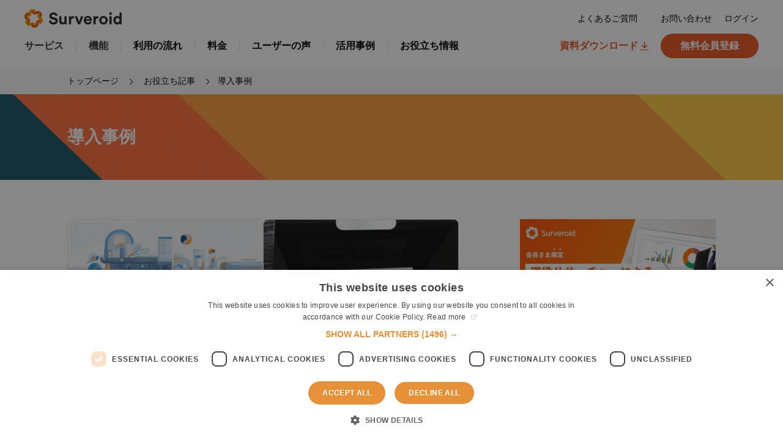

--- FILE ---
content_type: text/html; charset=utf-8
request_url: https://surveroid.jp/mr-journal/tags/%E5%B0%8E%E5%85%A5%E4%BA%8B%E4%BE%8B
body_size: 7094
content:
<!DOCTYPE html>

<html>
  <head>
    <style type="text/css">
    .date2{
    color: blue;	
    }
    </style>
    <!-- headタグ内の上部に挿入されます -->
<!-- Global site tag (gtag.js) - Google Analytics -->
<script async src="https://www.googletagmanager.com/gtag/js?id=UA-40878219-2"></script>
<script>
  window.dataLayer = window.dataLayer || [];
  function gtag(){dataLayer.push(arguments);}
  gtag('js', new Date());

  gtag('config', 'UA-40878219-2');
</script>
<meta name="robots" content="max-image- preview:large">




<!-- Global site tag (gtag.js) - Google Analytics -->
<script async src="https://www.googletagmanager.com/gtag/js?id=UA-40878219-3"></script>
<script>
  window.dataLayer = window.dataLayer || [];
  function gtag(){dataLayer.push(arguments);}
  gtag('js', new Date());
  gtag('config', 'UA-40878219-3');
</script>
<!-- Google Tag Manager -->
<script>(function(w,d,s,l,i){w[l]=w[l]||[];w[l].push({'gtm.start':
new Date().getTime(),event:'gtm.js'});var f=d.getElementsByTagName(s)[0],
j=d.createElement(s),dl=l!='dataLayer'?'&l='+l:'';j.async=true;j.src=
'https://www.googletagmanager.com/gtm.js?id='+i+dl;f.parentNode.insertBefore(j,f);
})(window,document,'script','dataLayer','GTM-KQF27ZJ');</script>
<!-- End Google Tag Manager -->
<!-- Juicer tag  -->
<script src="//kitchen.juicer.cc/?color=9h3oQBdliyQ=" async></script>
    <meta charset="UTF-8">
    <title>導入事例 - Marketing Research Journal</title>
    <link rel="stylesheet" href="//cdn.jsdelivr.net/fontawesome/4.7.0/css/font-awesome.min.css">
    <link rel="stylesheet" media="screen" href="https://cdn.clipkit.co/clipkit/stylesheets/application-1.0.css">
    <script src="https://cdn.clipkit.co/clipkit/javascripts/default-1.0.js"></script>
    <link href="https://cdn.clipkit.co/tenants/857/sites/favicons/000/000/001/square/59de8785-ed42-434c-8241-d90300649155.png?1587643778" rel="shortcut icon" type="image/vnd.microsoft.icon">
    <link rel="apple-touch-icon" href="https://cdn.clipkit.co/tenants/857/sites/touch_icons/000/000/001/square/0dbd3d68-d7ac-4047-97c5-70db1db104cf.png?1587643778">
    <link rel="preconnect" href="https://fonts.googleapis.com">
    <link rel="preconnect" href="https://fonts.gstatic.com" crossorigin>
    <link href="https://fonts.googleapis.com/css2?family=Train+One&display=swap" rel="stylesheet">
    <link rel="stylesheet" href="https://cdn.clipkit.co/tenants/857/resources/assets/000/000/265/original/local.css?1735003240">
    
  <link rel="canonical" href="https://surveroid.jp/mr-journal/tags/%E5%B0%8E%E5%85%A5%E4%BA%8B%E4%BE%8B">
  <meta name="description" content="">
  <meta name="twitter:card" content="summary">
  <meta name="twitter:domain" content="surveroid.jp">
  <meta name="twitter:title" content="導入事例 - Marketing Research Journal">
  <meta name="twitter:image" content="https://cdn.clipkit.co/clipkit/images/medium/missing.png">
  <meta name="twitter:description" content="">
  <meta property="og:site_name" content="Marketing Research Journal">
  <meta property="og:title" content="導入事例">
  <meta property="og:description" content="">
  <meta property="og:type" content="website">
  <meta property="og:url" content="https://surveroid.jp/mr-journal/tags/%E5%B0%8E%E5%85%A5%E4%BA%8B%E4%BE%8B">
  <meta property="og:image" content="https://cdn.clipkit.co/clipkit/images/large/missing.png">

    <!-- headタグ内の下部に挿入されます -->
<!--surveroid css -->
<link rel="stylesheet" href="https://cdn.clipkit.co/tenants/857/resources/assets/000/000/119/original/mrj.css?1746023270">
	<script src="https://cdn.clipkit.co/tenants/857/resources/assets/000/000/234/original/scripts.js?1692691049"></script>


    
    
    <!-- Global site tag (gtag.js) - Google Analytics -->
    <script async src="https://www.googletagmanager.com/gtag/js?id=UA-167314683-1"></script>
    <script>
      window.dataLayer = window.dataLayer || [];
      function gtag(){dataLayer.push(arguments);}
      gtag('js', new Date());
      gtag('config', 'UA-167314683-1');
     </script>
     <script src="//kitchen.juicer.cc/?color=52oHTEY3tEM=" async></script>
    
     <script id="_bownow_ts">
     var _bownow_ts = document.createElement('script');
     _bownow_ts.charset = 'utf-8';
     _bownow_ts.src = 'https://contents.bownow.jp/js/UTC_09cd73acfc5d46a5d21b/trace.js';
     document.getElementsByTagName('head')[0].appendChild(_bownow_ts);
     </script>
       <!-- Pixel Code for https://app.monebuzz.com/ -->
       <script async src="https://app.monebuzz.com/pixel/c4n5uhj0aqbpx21twxftujzt8vujsp20"></script>
       <!-- END Pixel Code -->
  <meta name="csrf-param" content="authenticity_token" />
<meta name="csrf-token" content="N4XurV1DydiewAz0Ds5CK0l6xDtjbwFzmU72AFhGi8GKdJlnOQpTlaIdPYjFjNvnxxHWwH1xJLqZ6PGYv5aUTA" /><script>window.routing_root_path = '/mr-journal';
window.site_name = 'media';
I18n.defaultLocale = 'ja';
I18n.locale = 'ja';</script></head>
  <body class="device-desktop" style=font-family:  "游ゴシック体", "Yu Gothic", YuGothic, "ヒラギノ角ゴ Pro", "Hiragino Kaku Gothic Pro", "メイリオ", Meiryo, sans-serif;>
        <!-- bodyタグ内の上部に挿入されます -->
<!-- Google Tag Manager (noscript) -->
<noscript><iframe src="https://www.googletagmanager.com/ns.html?id=GTM-KQF27ZJ"
height="0" width="0" style="display:none;visibility:hidden"></iframe></noscript>
<!-- End Google Tag Manager (noscript) -->
<div class="headWrap">
  <header id="gheader">
    <div class="headInner">
      <p class="logo"><a href="/">Surveroid</a></p>
      <div class="menuBtn"><button><span>menu</span></button></div>
    </div><!-- /.headInner -->
    <nav id="gnav">
      <ul class="linkList">
      <li class="linkCol">
      <p class="parent">サービス</p>
      <div class="childCol"><div class="colInner">
      <p class="ttl">サービス</p>
      <ul class="subList">
      <li><a href="/">国内モニタ調査</a></li>
      <li><a href="/global/">海外モニタ調査</a></li>
      <!--<li><a href="">オープン調査</a></li>-->
      <li><a href="/global/">インタビュー調査</a></li>
      </ul><!-- /.subList -->
      </div></div><!-- /.childCol -->
      </li><!-- /.linkCol -->
      <li class="linkCol">
      <p class="parent">機能</p>
      <div class="childCol"><div class="colInner">
      <p class="ttl">機能</p>
      <ul class="subList">
      <li><a href="/service/function.html">アンケート作成</a></li>
      <li><a href="/service/deliver.html">アンケート配信</a></li>
      <li><a href="/service/data.html">データ集計</a></li>
      <li><a href="/service/support.html">サポート体制</a></li>
      </ul><!-- /.subList -->
      </div></div><!-- /.childCol -->
      </li><!-- /.linkCol -->
      <li><a href="/service/flow.html">利用の流れ</a></li>
      <li><a href="/price/">料金</a></li>
      <li><a href="/uservoice/">ユーザーの声</a></li>
      <li><a href="/case/">活用事例</a></li>
      <li><a href="/mr-journal/">お役立ち情報</a></li>
      </ul><!-- /.linkList -->
      <div class="cvCol">
      <p class="link"><a href="/book/">資料ダウンロード</a></p>
      <div class="button"><a href="/registration/form.html">無料会員登録</a></div>
      </div><!-- /.cvCol -->
      <ul class="subLinkList">
      <li><a href="https://help.surveroid.jp/portal/ja/kb" target="_blank">よくあるご質問</a></li>
      <li><a href="/promote/inquiry/">お問い合わせ</a></li>
      <li><a href="/admin/auth/login.php?mode=redirect">ログイン</a></li>
      </ul><!-- /.subLinkList -->
    </nav><!-- /#gnav -->
  </header><!-- /#gheader -->
</div><!-- /.headWrap -->


    <script>
      function getUrlVars() {
        var vars = [], max = 0, hash = "", array = "";
        var url = window.location.search;
        hash  = url.slice(1).split('&'); max = hash.length;
        for (var i = 0; i < max; i++) {
          array = hash[i].split('='); vars.push(array[0]); vars[array[0]] = array[1];
        }
        return vars;
      }
      var val = getUrlVars();
      if (val['q']) document.getElementById('nav-keyword-search').value = decodeURIComponent(val['q']).replace('+', ' ');
    </script>

    <div id="sb-site">
      


<div class="pageWrap">
  <div id="mainContents">
  <div class="m_blog s_child">
      <div class="spNavBtn m_pcHide"><button>絞り込みメニュー</button></div>
      <div class="blogMv child"><div class="mvInner">
          <h1 class="mvHead">導入事例</h1>
      </div></div><!-- /.blogMv -->
      <div class="blogMain">
          <div class="mainCol">
            <div class="articleList">
              
              
              
              <div class="m_articleCard s_list"><a href="/mr-journal/case/r6AOg">
                  <figure class="img"><img src="https://cdn.clipkit.co/tenants/857/articles/images/000/001/097/medium/8dbd8aa7-1734-4c55-8afa-9932d67f33dd.jpg?1764668213" width="320" alt=""></figure>
                  <div class="txtWrap">
                      <p class="ttl">マーケティングリサーチの成功事例5選に学ぶ！失敗しないための3つのポイントを解説</p>
                      <div class="txtInner">
                          <div class="time"><span class="main">04 </span><span class="sub">2025.12 </span></div>
                          <p class="cat">アンケート活用事例</p>
                      </div><!-- /.txtInner -->
                  </div><!-- /.txtWrap -->
              </a></div><!-- /.m_articleCard -->
              
              <div class="m_articleCard s_list"><a href="/mr-journal/case/s4nn2">
                  <figure class="img"><img src="https://cdn.clipkit.co/tenants/857/item_images/images/000/004/990/medium/84859314-a76d-432e-9847-80f0aeea3216.jpg?1664250570" width="320" alt=""></figure>
                  <div class="txtWrap">
                      <p class="ttl">調査事例紹介|メディア運営担当者 生活者の声をアンケートで集めて情報発信</p>
                      <div class="txtInner">
                          <div class="time"><span class="main">31 </span><span class="sub">2023.05 </span></div>
                          <p class="cat">アンケート活用事例</p>
                      </div><!-- /.txtInner -->
                  </div><!-- /.txtWrap -->
              </a></div><!-- /.m_articleCard -->
              
              <div class="m_articleCard s_list"><a href="/mr-journal/case/YiCsH">
                  <figure class="img"><img src="https://cdn.clipkit.co/tenants/857/articles/images/000/000/244/medium/a2370ee8-112d-4288-a728-0a92b7624a15.jpg?1664939566" width="320" alt=""></figure>
                  <div class="txtWrap">
                      <p class="ttl">調査事例紹介|広告代理店 提案時の強みになるデータをネットリサーチで取る</p>
                      <div class="txtInner">
                          <div class="time"><span class="main">31 </span><span class="sub">2023.05 </span></div>
                          <p class="cat">アンケート活用事例</p>
                      </div><!-- /.txtInner -->
                  </div><!-- /.txtWrap -->
              </a></div><!-- /.m_articleCard -->
              
              <div class="m_articleCard s_list"><a href="/mr-journal/case/CtSGa">
                  <figure class="img"><img src="https://cdn.clipkit.co/tenants/857/item_images/images/000/004/986/medium/2a95021d-5aed-48fe-887a-b63608edbf29.jpg?1664242964" width="320" alt=""></figure>
                  <div class="txtWrap">
                      <p class="ttl">調査事例紹介|販促企画部署 消費者インサイトをネットリサーチで確認</p>
                      <div class="txtInner">
                          <div class="time"><span class="main">31 </span><span class="sub">2023.05 </span></div>
                          <p class="cat">アンケート活用事例</p>
                      </div><!-- /.txtInner -->
                  </div><!-- /.txtWrap -->
              </a></div><!-- /.m_articleCard -->
              
              <div class="m_articleCard s_list"><a href="/mr-journal/case/YwXkI">
                  <figure class="img"><img src="https://cdn.clipkit.co/tenants/857/item_images/images/000/004/993/medium/adfc87b7-8810-41a7-971b-f659c661c4ee.jpg?1664273533" width="320" alt=""></figure>
                  <div class="txtWrap">
                      <p class="ttl">調査事例紹介|酒類メーカー 自社顧客だけでなく一般消費者の声をアンケートで集める</p>
                      <div class="txtInner">
                          <div class="time"><span class="main">30 </span><span class="sub">2025.04 </span></div>
                          <p class="cat">アンケート活用事例</p>
                      </div><!-- /.txtInner -->
                  </div><!-- /.txtWrap -->
              </a></div><!-- /.m_articleCard -->
              
              <div class="clearfix paginate text-center"><div class="pull-right num-lines">5 件</div></div>
            </div><!-- /.articleList -->
            
<div class="bnrCol">
    <a href="/registration/form.html" onclick="gtag('event', 'click', {'event_category': 'mrjbtn','event_label': 'bnrCol'});">
        <picture>
            <source srcset="https://cdn.clipkit.co/tenants/857/resources/assets/000/000/606/original/cvBnr.jpg?1709696398 1360w" sizes="680px" media="(min-width: 769px)">
            <source srcset="https://cdn.clipkit.co/tenants/857/resources/assets/000/000/605/original/cvBnrSp.jpg?1709696371 716w" sizes="358px" media="(max-width: 768px)">
            <img src="https://cdn.clipkit.co/tenants/857/resources/assets/000/000/606/original/cvBnr.jpg?1709696398"
                alt="Surveroid 会員さま限定 現役リサーチャーによるナレッジ動画を無料公開中 アンケート作成のノウハウや分析テクニックなど公開本数は合計15本以上！ 無料会員登録"
                loading="lazy">
        </picture>
    </a>
</div>
<!-- /.bnrCol -->
<!-- 
<div class="bnrCol">
    <a href="/">
        <picture>
            <source srcset="https://cdn.clipkit.co/tenants/857/resources/assets/000/000/318/original/oldBnr.jpg?1700806132 1360w" sizes="680px" media="(min-width: 769px)">
            <source srcset="https://cdn.clipkit.co/tenants/857/resources/assets/000/000/318/original/oldBnr.jpg?1700806132 716w" sizes="358px" media="(max-width: 768px)">
            <img src="https://cdn.clipkit.co/tenants/857/resources/assets/000/000/318/original/oldBnr.jpg?1700806132"
                alt="Surveroid 無料会員登録"
                loading="lazy">
        </picture>
    </a>
</div>
 -->
<!-- /.bnrCol -->
          </div><!-- /.mainCol -->
          <div class="sideCol">
            <div class="adCol">
  <!-- 
      <div><a href="https://surveroid.jp/lp.html" onclick="ga('send','event','surveroid_banner','click','file', 1);" target="_blank"><img src="https://cdn.clipkit.co/tenants/857/resources/assets/000/000/021/original/%E3%82%AB%E3%82%B9%E3%82%BF%E3%83%A0%E3%82%B5%E3%82%A4%E3%82%BA_%E2%80%93_2.png?1606815676" alt="Surveroid" width="300" height=""></a></div>
      <div><a href="https://surveroid.jp/book/" onclick="ga('send','event','surveroid_banner','click','file', 1);" target="_blank"><img src="https://cdn.clipkit.co/tenants/857/resources/assets/000/000/197/original/banner_whitepaper.png?1679903990" alt="whitepaper" width="300" height=""></a></div>
  -->
      <div>
        <a href="/registration/form.html" onclick="gtag('event', 'click', {'event_category': 'mrjbtn','event_label': 'adCol'});" target="_blank">
          <img src="https://cdn.clipkit.co/tenants/857/resources/assets/000/000/605/original/cvBnrSp.jpg?1709696371" alt="Surveroidページへ" width="300" height="">
        </a>
      </div>
</div><!-- /.adCol -->

            <div class="spNav">
                <div class="searchCol">
                    <form action="/mr-journal/search" role="search">
                        <input type="text" class="form-control input-sm" placeholder="キーワードを入力してください" name="q" value="">
                        <button class="submit" type="submit">検索</button>
                    </form>
                </div><!-- /.searchCol -->
                <h2 class="colHead"><span class="en">Category</span><span class="jp">カテゴリ</span></h2>
                <ul class="catList">
                  
                  
                    <li>
                      <a href="/mr-journal/survey_method"><span class="main">アンケート調査手法</span><span class="sub">(16)</span></a>
                    </li>
                  
                    <li>
                      <a href="/mr-journal/survey_design"><span class="main">アンケート作成</span><span class="sub">(14)</span></a>
                    </li>
                  
                    <li>
                      <a href="/mr-journal/survey_totalling"><span class="main">アンケート集計</span><span class="sub">(4)</span></a>
                    </li>
                  
                    <li>
                      <a href="/mr-journal/data_analysis_method"><span class="main">データ分析手法</span><span class="sub">(13)</span></a>
                    </li>
                  
                    <li>
                      <a href="/mr-journal/report_create"><span class="main">報告書作成</span><span class="sub">(2)</span></a>
                    </li>
                  
                    <li>
                      <a href="/mr-journal/Knowledge"><span class="main">リサーチノウハウ</span><span class="sub">(36)</span></a>
                    </li>
                  
                    <li>
                      <a href="/mr-journal/case"><span class="main">アンケート活用事例</span><span class="sub">(29)</span></a>
                    </li>
                  
                    <li>
                      <a href="/mr-journal/tool"><span class="main">アンケート作成ツール</span><span class="sub">(4)</span></a>
                    </li>
                  
                    <li>
                      <a href="/mr-journal/interview"><span class="main">インタビュー調査</span><span class="sub">(8)</span></a>
                    </li>
                  
                    <li>
                      <a href="/mr-journal/globalresearch"><span class="main">海外調査</span><span class="sub">(14)</span></a>
                    </li>
                  
                    <li>
                      <a href="/mr-journal/mr"><span class="main">学術調査・卒業論文</span><span class="sub">(3)</span></a>
                    </li>
                  
                    <li>
                      <a href="/mr-journal/survey"><span class="main">自主調査</span><span class="sub">(21)</span></a>
                    </li>
                  
                    <li>
                      <a href="/mr-journal/terms"><span class="main">マーケティングリサーチ用語集</span><span class="sub">(14)</span></a>
                    </li>
                  
                    <li>
                      <a href="/mr-journal/dialogue"><span class="main">対談・インタビュー</span><span class="sub">(16)</span></a>
                    </li>
                  
                    <li>
                      <a href="/mr-journal/statistics"><span class="main">統計学</span><span class="sub">(8)</span></a>
                    </li>
                  
                    <li>
                      <a href="/mr-journal/surveroid_good_information"><span class="main">サーベロイドのお得な情報</span><span class="sub">(7)</span></a>
                    </li>
                  
                    <li>
                      <a href="/mr-journal/member-column"><span class="main">編集室メンバーコラム</span><span class="sub">(40)</span></a>
                    </li>
                  
                    <li>
                      <a href="/mr-journal/marketing"><span class="main">マーケティング</span><span class="sub">(8)</span></a>
                    </li>
                  
                  
                </ul><!-- /.catList -->
                <h2 class="colHead"><span class="en">Keyword</span><span class="jp">キーワード</span></h2>
                <ul class="kwList">
                  
                  
                  
                    <li><a href="/mr-journal/tags/%E3%83%9E%E3%83%BC%E3%82%B1%E3%83%86%E3%82%A3%E3%83%B3%E3%82%B0%E3%83%AA%E3%82%B5%E3%83%BC%E3%83%81"><span class="main">マーケティングリサーチ</span><span class="sub">(68)</span></a></li>
                  
                    <li><a href="/mr-journal/tags/%E5%B8%82%E5%A0%B4%E8%AA%BF%E6%9F%BB"><span class="main">市場調査</span><span class="sub">(24)</span></a></li>
                  
                    <li><a href="/mr-journal/tags/%E3%82%BB%E3%83%AB%E3%83%95%E3%83%AA%E3%82%B5%E3%83%BC%E3%83%81"><span class="main">セルフリサーチ</span><span class="sub">(16)</span></a></li>
                  
                    <li><a href="/mr-journal/tags/%E3%83%AA%E3%82%B5%E3%83%BC%E3%83%81"><span class="main">リサーチ</span><span class="sub">(14)</span></a></li>
                  
                    <li><a href="/mr-journal/tags/%E3%82%A4%E3%83%B3%E3%82%BF%E3%83%93%E3%83%A5%E3%83%BC"><span class="main">インタビュー</span><span class="sub">(3)</span></a></li>
                  
                    <li><a href="/mr-journal/tags/%E3%83%9E%E3%83%BC%E3%82%B1%E3%83%83%E3%83%88%E3%83%AA%E3%82%B5%E3%83%BC%E3%83%81"><span class="main">マーケットリサーチ</span><span class="sub">(3)</span></a></li>
                  
                    <li><a href="/mr-journal/tags/%E3%83%9E%E3%83%BC%E3%82%B1%E3%83%86%E3%82%A3%E3%83%B3%E3%82%B0"><span class="main">マーケティング</span><span class="sub">(35)</span></a></li>
                  
                    <li><a href="/mr-journal/tags/%E5%AE%9A%E6%80%A7%E8%AA%BF%E6%9F%BB"><span class="main">定性調査</span><span class="sub">(13)</span></a></li>
                  
                    <li><a href="/mr-journal/tags/%E5%AE%9A%E9%87%8F%E8%AA%BF%E6%9F%BB"><span class="main">定量調査</span><span class="sub">(8)</span></a></li>
                  
                    <li><a href="/mr-journal/tags/%E3%82%A2%E3%83%B3%E3%82%B1%E3%83%BC%E3%83%88"><span class="main">アンケート</span><span class="sub">(89)</span></a></li>
                  
                    <li><a href="/mr-journal/tags/%E3%82%A4%E3%83%B3%E3%82%BF%E3%83%93%E3%83%A5%E3%83%BC%E8%AA%BF%E6%9F%BB"><span class="main">インタビュー調査</span><span class="sub">(5)</span></a></li>
                  
                    <li><a href="/mr-journal/tags/%E3%82%BB%E3%83%AB%E3%83%95%E5%9E%8B%E3%82%A2%E3%83%B3%E3%82%B1%E3%83%BC%E3%83%88"><span class="main">セルフ型アンケート</span><span class="sub">(10)</span></a></li>
                  
                    <li><a href="/mr-journal/tags/%E3%83%87%E3%82%B8%E3%82%BF%E3%83%AB%E3%83%9E%E3%83%BC%E3%82%B1%E3%83%86%E3%82%A3%E3%83%B3%E3%82%B0"><span class="main">デジタルマーケティング</span><span class="sub">(5)</span></a></li>
                  
                    <li><a href="/mr-journal/tags/%E3%83%8D%E3%83%83%E3%83%88%E3%83%AA%E3%82%B5%E3%83%BC%E3%83%81"><span class="main">ネットリサーチ</span><span class="sub">(12)</span></a></li>
                  
                    <li><a href="/mr-journal/tags/%E3%83%9E%E3%83%BC%E3%82%B1%E3%83%86%E3%82%A3%E3%83%B3%E3%82%B0%E3%83%BB%E3%83%AA%E3%82%B5%E3%83%BC%E3%83%81%E6%A5%AD%E7%95%8C"><span class="main">マーケティング・リサーチ業界</span><span class="sub">(3)</span></a></li>
                  
                    <li><a href="/mr-journal/tags/%E3%83%9E%E3%83%BC%E3%82%B1%E3%83%86%E3%82%A3%E3%83%B3%E3%82%B0%E5%88%86%E6%9E%90"><span class="main">マーケティング分析</span><span class="sub">(2)</span></a></li>
                  
                    <li><a href="/mr-journal/tags/%E3%83%9F%E3%82%B9%E3%83%86%E3%83%AA%E3%83%BC%E3%82%B7%E3%83%A7%E3%83%83%E3%83%91%E3%83%BC"><span class="main">ミステリーショッパー</span><span class="sub">(1)</span></a></li>
                  
                    <li><a href="/mr-journal/tags/%E3%83%A9%E3%82%A6%E3%83%B3%E3%83%80%E3%83%BC%E8%AA%BF%E6%9F%BB"><span class="main">ラウンダー調査</span><span class="sub">(1)</span></a></li>
                  
                    <li><a href="/mr-journal/tags/%E8%AA%BF%E6%9F%BB"><span class="main">調査</span><span class="sub">(7)</span></a></li>
                  
                    <li><a href="/mr-journal/tags/%E8%AA%BF%E6%9F%BB%E4%BA%8B%E4%BE%8B"><span class="main">調査事例</span><span class="sub">(5)</span></a></li>
                  
                  
                </ul><!-- /.kwList -->
                <div class="m_pcHide closeBtn"><button>閉じる</button></div>
            </div><!-- /.spNav -->
            <h2 class="colHead"><span class="en">Ranking</span><span class="jp">ランキング</span></h2>
            <ol class="rankList">
              
              
              
                <li><a href="/mr-journal/survey_totalling/hA5I4"><span>アンケート結果の集計方法からExcelでのグラフの作り方、効果的な分析方法を紹介</span></a></li>
              
                <li><a href="/mr-journal/data_analysis_method/5Xiot"><span>t検定とは？やり方、分析から分かることを解説</span></a></li>
              
                <li><a href="/mr-journal/report_create/G5rBa"><span>アンケート結果報告書の書き方とは？伝わるまとめ方と作成ポイントを解説</span></a></li>
              
                <li><a href="/mr-journal/statistics/ajY0V"><span>加重平均とは？算術平均との違いや使い分け方を解説</span></a></li>
              
                <li><a href="/mr-journal/marketing/eCqKk"><span>マトリックス表とは何か分かりやすく解説！意味、種類、作り方などを紹介</span></a></li>
              
              
            </ol><!-- /.rankList -->
          </div><!-- /.sideCol -->
      </div><!-- /.blogMain -->
  </div><!-- /.m_blog -->
  </div><!-- /#mainContents -->
  
  <div class="m_breadcrumb">
      <ol class="list">
          <li><a href="/">トップページ</a></li>
          
            <li itemprop="itemListElement" itemscope itemtype="https://schema.org/ListItem"><a itemprop="item" href="/mr-journal/"><span itemprop="name">
            
              <span>お役立ち記事</span>
            
            </span></a>
            <meta itemprop="position" content="1" />
            </li>
          
          <li><span class="current">導入事例</span></li>
      </ol><!-- /.list -->
  </div><!-- /.m_breadcrumb -->
  
</div><!-- /.pageWrap -->

    </div>

<footer id="gfooter">
  <div class="footInner">
  <div class="mainCol">
  <ul class="linkList">
  <li class="linkCol">
  <p class="parent">サービス</p>
  <ul class="subList">
  <li><a href="/">国内パネル調査</a></li>
  <li><a href="/global/">海外パネル調査</a></li>
  <!--<li><a href="">オープン調査</a></li>-->
  <!--<li><a href="">インタビュー調査</a></li>-->
  </ul><!-- /.subList --> 
  </li><!-- /.linkCol -->
  <li class="linkCol">
  <p class="parent">機能</p>
  <ul class="subList">
  <li><a href="/service/function.html">アンケート作成</a></li>
  <li><a href="/service/deliver.html">アンケート配信</a></li>
  <li><a href="/service/data.html">データ集計</a></li>
  <li><a href="/service/support.html">サポート体制</a></li>
  </ul><!-- /.subList --> 
  </li><!-- /.linkCol -->
  <li><a href="/service/flow.html">利用の流れ</a></li>
  <li><a href="/price/">料金</a></li>
  <li><a href="/uservoice/">ユーザーの声</a></li>
  <li><a href="/case/">活用事例</a></li>
  <li><a href="/mr-journal/">お役立ち情報</a></li>
  <li><a href="https://help.surveroid.jp/portal/ja/kb" target="_blank">よくあるご質問</a></li>
  </ul><!-- /.linkList -->
  <!-- バナーが来たら有効化する
    <ul class="bnrList">
  <li><a href=""><img src="https://dummyimage.com/380x120/ccc/fff" width="380" alt=""></a></li>
  <li><a href=""><img src="https://dummyimage.com/380x120/ccc/fff" width="380" alt=""></a></li>
  </ul>--><!-- /.bnrList -->


  </div><!-- /.mainCol -->
  <div class="footCol">
  <ul class="subLinkList">
  <li><a href="/promote/inquiry/">お問い合わせ</a></li>
  <li><a href="/rules/">会員規約</a></li>
  <li><a href="/rules/terms-agent.html">Survey Agent利用特約</a></li>
  <li><a href="https://mkt-apps.com/privacy/" target="_blank">プライバシーポリシー</a></li>
  <li><a href="/company/">会社概要</a></li>
  </ul><!-- /.subLinkList -->
  <p class="copy"><small>© Marketing Applications Inc.</small></p>
  </div><!-- /.footInner -->    
  </div><!-- /.footCol -->
  </footer><!-- /#gfooter -->

    <script src="https://cdn.clipkit.co/clipkit/javascripts/application-1.0.js" async></script>

    <script src="https://cdn.clipkit.co/tenants/857/resources/assets/000/000/242/original/slick.min.js?1698650294"></script>
    <script src="https://cdn.clipkit.co/tenants/857/resources/assets/000/000/241/original/local.js?1726501452"></script>

    
    <script>(function(t,a,y,o,r,i){r=a.createElement(y),i=a.getElementsByTagName(y)[0];r.type='text/javascript';r.async=1;r.src='//tayori.com/chat/1b811a63bf504e053cd87c20f2fda027e26414a9/tag.js';r.id='tayori-chat-tag';i.parentNode.insertBefore(r,i)})(window,document,'script');</script>
    
      <!-- bodyタグ内の下部に挿入されます -->
    
  <script src="//cdn.clipkit.co/clipkit_assets/beacon-414f23f8ff2b763f9a6861cc093f7ad22529a6ba44cd8cf474410fb416eaa182.js" async="async" id="clipkit-beacon" data-page-type="tag" data-page-id="310" data-domain="surveroid.jp/mr-journal" data-url="/mr-journal/tags/%E5%B0%8E%E5%85%A5%E4%BA%8B%E4%BE%8B" data-href="https://surveroid.jp/mr-journal/media/beacon"></script><script async="async" data-label="saas" src="//b.clipkit.co/"></script>

<!--Clipkit(R) v14.23.0-20260119 Copyright (C) 2026 VECTOR Inc.-->

</body>
</html>


--- FILE ---
content_type: text/css
request_url: https://cdn.clipkit.co/tenants/857/resources/assets/000/000/265/original/local.css?1735003240
body_size: 16978
content:
@charset "UTF-8";
ul, ol {
  list-style-type: none;
  margin: 0;
  padding: 0;
}

/* Slider */
.slick-slider {
  position: relative;
  display: block;
  box-sizing: border-box;
  -webkit-touch-callout: none;
  -webkit-user-select: none;
  -moz-user-select: none;
  user-select: none;
  touch-action: pan-y;
  -webkit-tap-highlight-color: transparent;
}

.slick-list {
  position: relative;
  overflow: hidden;
  display: block;
  margin: 0;
  padding: 0;
}
.slick-list:focus {
  outline: none;
}
.slick-list.dragging {
  cursor: pointer;
  cursor: hand;
}

.slick-slider .slick-track,
.slick-slider .slick-list {
  transform: translate3d(0, 0, 0);
}

.slick-track {
  position: relative;
  left: 0;
  top: 0;
  display: block;
  margin-left: auto;
  margin-right: auto;
}
.slick-track:before, .slick-track:after {
  content: "";
  display: table;
}
.slick-track:after {
  clear: both;
}
.slick-loading .slick-track {
  visibility: hidden;
}

.slick-slide {
  float: left;
  height: 100%;
  min-height: 1px;
  display: none;
}
[dir=rtl] .slick-slide {
  float: right;
}
.slick-slide img {
  display: block;
}
.slick-slide.slick-loading img {
  display: none;
}
.slick-slide.dragging img {
  pointer-events: none;
}
.slick-initialized .slick-slide {
  display: block;
}
.slick-loading .slick-slide {
  visibility: hidden;
}
.slick-vertical .slick-slide {
  display: block;
  height: auto;
  border: 1px solid transparent;
}

.slick-arrow.slick-hidden {
  display: none;
}

@media print, screen and (min-width: 1080px) {
  .m_pcHide {
    display: none !important;
  }
}
@media screen and (max-width: 1079px) {
  .m_spHide {
    display: none !important;
  }
}
.m_breadcrumb {
  background: #F7F7F7;
  color: #000;
  padding: 12px 0;
}
.m_breadcrumb .list {
  display: flex;
}
.m_breadcrumb .list > li {
  font-size: 14px;
  white-space: nowrap;
}
.m_breadcrumb .list > li + li {
  margin-left: 15px;
}
.m_breadcrumb .list > li + li:before {
  content: "";
  display: inline-block;
  border-top: 1px solid #000;
  border-right: 1px solid #000;
  width: 7px;
  height: 7px;
  transform: rotate(45deg);
  margin-right: 15px;
}
.m_breadcrumb .list > li:last-child {
  padding-right: 16px;
}
.m_breadcrumb .list > li a {
  color: #000;
  text-decoration: none;
}
@media print, screen and (min-width: 1080px) {
  .m_breadcrumb .list {
    width: 1060px;
    margin: 0 auto;
  }
  .m_breadcrumb .list a:hover {
    text-decoration: underline;
  }
}
@media screen and (max-width: 1079px) {
  .m_breadcrumb {
    overflow: auto;
    padding-inline: 16px;
  }
}

.m_articleCard {
  box-sizing: border-box;
}
.m_articleCard.s_mv > a {
  box-shadow: 0px 8px 32px 0px rgba(0, 0, 0, 0.08);
}
.m_articleCard.s_list > a {
  border: 1px solid #E6E6E6;
  border-radius: 8px;
  overflow: hidden;
}
.m_articleCard.s_list > a .img {
  aspect-ratio: 1.5/1;
}
.m_articleCard.s_list > a .txtWrap {
  padding: 24px 16px;
}
.m_articleCard.s_list > a .txtWrap .ttl {
  letter-spacing: 0.02em;
  font-size: 18px;
  margin-bottom: 16px;
}
.m_articleCard > a {
  text-decoration: none;
  background: #fff;
}
.m_articleCard .img {
  overflow: hidden;
}
.m_articleCard .img img {
  width: 100%;
  height: 100%;
  -o-object-fit: cover;
     object-fit: cover;
}
.m_articleCard .txtWrap {
  box-sizing: border-box;
}
.m_articleCard .txtWrap .ttl {
  font-weight: 700;
  letter-spacing: 0.02em;
}
.m_articleCard .txtWrap .txtInner {
  margin-top: auto;
  display: flex;
  align-items: center;
}
.m_articleCard .txtWrap .txtInner .time {
  line-height: 1;
  letter-spacing: 0.02em;
}
.m_articleCard .txtWrap .txtInner .time .main {
  font-family: "Train One";
  display: block;
  font-size: 32px;
  margin-bottom: 4px;
}
.m_articleCard .txtWrap .txtInner .time .sub {
  font-size: 14px;
}
.m_articleCard .txtWrap .txtInner .cat {
  margin-left: auto;
  color: #808080;
  border: 1px solid #808080;
  font-weight: 700;
  font-size: 12px;
  padding: 4px 12px;
  border-radius: 14px;
  letter-spacing: 0.02em;
}
@media print, screen and (min-width: 1080px) {
  .m_articleCard.s_mv > a {
    display: flex;
    border-radius: 16px;
  }
  .m_articleCard.s_mv .img {
    border-radius: 16px 0 0 16px;
  }
  .m_articleCard.s_mv .txtWrap {
    padding: 24px 32px;
    width: 380px;
    display: flex;
    flex-direction: column;
  }
  .m_articleCard.s_mv .txtWrap .ttl {
    font-size: 28px;
    margin-bottom: 24px;
    display: flex;
    flex-grow: 1;
    align-items: center;
  }
  .m_articleCard.s_list > a {
    display: flex;
    flex-direction: column;
    transition: box-shadow 0.3s;
    height: 100%;
  }
  .m_articleCard.s_list > a:hover {
    box-shadow: 0px 8px 32px 0px rgba(0, 0, 0, 0.08);
  }
  .m_articleCard.s_list > a .txtWrap {
    display: flex;
    flex-direction: column;
    flex-grow: 1;
  }
  .m_articleCard > a:hover .img img {
    opacity: 1;
    transform: scale(1.1);
  }
}
@media screen and (max-width: 1079px) {
  .m_articleCard > a {
    display: block;
    border-radius: 8px;
  }
  .m_articleCard .img {
    border-radius: 8px 8px 0 0;
  }
  .m_articleCard .txtWrap {
    border-radius: 0 0 8px 8px;
    padding: 24px;
  }
  .m_articleCard .txtWrap .ttl {
    font-size: 18px;
    margin-bottom: 16px;
  }
  .m_articleCard.s_mv {
    border-radius: 16px;
  }
  .m_articleCard.s_mv .txtWrap .ttl {
    font-size: 20px;
    margin-bottom: 24px;
  }
}

.article .item_heading h2, .article .item_heading h3 {
  font-weight: bold;
  border: none !important;
}
.article .item_heading h2 {
  font-size: 24px !important;
}
.article .item_heading h3 {
  font-size: 18px !important;
}
.article .article-content .article-item:not(.item_html) {
  min-height: initial;
  padding: 0;
}
.article .article-content .image-large {
  text-align: center;
}
.article .article-content .image-large:not(:only-child) {
  margin-bottom: 8px;
}
.article .article-content .image-large .img-responsive {
  display: inline-block;
}
.article .article-content .image-large h4 {
  font-size: 16px;
  margin-top: 8px;
  font-weight: 700;
}
.article .article-content .image-large h4:empty {
  display: none;
}
.article .article-content .item_heading {
  margin-bottom: 16px;
  margin-top: 64px;
}
.article .article-content .item_heading h2, .article .article-content .item_heading h3 {
  padding: 0;
  margin: 0;
  font-weight: 700;
  letter-spacing: 0.48px;
}
.article .article-content .item_heading h3 {
  margin-top: -32px;
}
.article .article-content .item_rich_text {
  margin-bottom: 32px;
  margin-top: 16px;
}
.article .article-content .item_rich_text .item-body-hbr {
  font-size: 16px;
  line-height: 2;
  letter-spacing: 0.32px;
  font-weight: 500;
}
.article .article-content .item_rich_text .item-body-hbr .default-link {
  text-decoration: underline;
}
.article .article-content .item_rich_text .item-body-hbr .default-link:hover {
  text-decoration: none;
}
.article .article-content .item_rich_text .item-body-hbr .default-link[target=_blank]:after {
  content: "";
  width: 20px;
  height: 20px;
  display: inline-block;
  background: url(https://cdn.clipkit.co/tenants/857/resources/assets/000/000/245/original/blank.png) no-repeat 0 0/100%;
  margin: 0 2px;
  vertical-align: -4px;
}
.article .article-content .item_rich_text .item-body-hbr .default-link:has(> .bold) {
  text-decoration: none;
}
.article .article-content .item_rich_text .item-body-hbr .default-link:has(> .bold):hover {
  text-decoration: underline;
}
.article .cvBox {
  border: 4px solid #EDEDED;
  border-radius: 8px;
  background: #F7F7F7;
  padding: 24px;
  text-align: center;
  margin: 32px 0;
}
.article .cvBox .txt {
  font-weight: 700;
  margin-bottom: 8px;
  font-size: 16px;
  letter-spacing: 0.32px;
}
.article .cvBox .m_btn {
  margin-top: 16px;
}
.article blockquote {
  border: 1px solid #EDEDED;
  border-radius: 8px;
  position: relative;
  letter-spacing: 0.02em;
  position: relative;
  padding: 24px 16px 24px 36px;
  margin-bottom: 32px;
  margin-top: 16px;
}
.article blockquote .item-body-hbr {
  font-size: 14px;
  color: #222;
  font-weight: 700;
  margin-bottom: 8px;
}
.article blockquote .item-body-hbr:before {
  content: "“";
  color: #808080;
  font-size: 24px;
  position: absolute;
  top: 20px;
  left: 16px;
}
.article blockquote .cite {
  font-size: 0;
}
.article blockquote .cite:before {
  content: "引用元：";
  font-size: 14px;
}
.article blockquote .cite .item-source {
  font-size: 14px;
  font-style: normal;
  font-weight: 400;
  color: #808080;
}
.article blockquote .cite .item-source a {
  color: #808080;
  text-decoration: underline;
}
.article blockquote .cite .item-source a:hover {
  text-decoration: none;
}

.m_btn {
  display: inline-block;
}
.m_btn > .txt {
  display: block;
  position: relative;
  text-align: center;
  letter-spacing: 0.02em;
  text-decoration: none;
  box-sizing: border-box;
}
.m_btn.s_cv > .txt {
  background: linear-gradient(118deg, #FF4D00 1.22%, #FA8100 94.07%);
  color: #fff;
  font-weight: 700;
  border-radius: 8px;
  padding: 12px;
}
@media print, screen and (min-width: 1080px) {
  .m_btn.s_cv > .txt {
    font-size: 18px;
    min-width: 339px;
  }
}
@media screen and (max-width: 1079px) {
  .m_btn.s_cv > .txt {
    font-size: 16px;
    min-width: 300px;
  }
}
@media print, screen and (min-width: 1080px) {
  .m_btn {
    transition: opacity 0.3s;
  }
  .m_btn:hover {
    opacity: 0.7;
  }
  .m_btn > .txt:hover {
    text-decoration: none;
  }
}
@media print, screen and (min-width: 1080px) {
  .pageWrap {
    display: flex;
    flex-direction: column;
  }
  .pageWrap .m_breadcrumb {
    order: 1;
  }
  .pageWrap #mainContents {
    order: 2;
  }
}
.m_blog {
  font-family:  "游ゴシック", "Yu Gothic", "游ゴシック体", "YuGothic", "ヒラギノ角ゴ Pro W3", "Hiragino Kaku Gothic Pro", "Meiryo UI", "メイリオ", Meiryo,"Helvetica Neue", Helvetica, Arial, Verdana, Roboto, "ＭＳ Ｐゴシック", "MS PGothic", sans-serif;
  -webkit-text-size-adjust: 100%;
  -webkit-font-smoothing: antialiased;
  -moz-osx-font-smoothing: grayscale;
  line-height: 1.5;
  color: #222;
}
.m_blog * {
  outline: none !important;
}
.m_blog h1, .m_blog h2, .m_blog h3, .m_blog h4, .m_blog h5 {
  margin-top: 0;
  padding: 0;
  border: none;
}
h2.item-body{
  border-bottom: 3px solid #ffb205;
}
.m_blog p {
  margin-bottom: 0;
}
.m_blog a {
  text-decoration: none;
}
.m_blog a[target=_blank]:after {
  display: none;
}
.m_blog button {
  background: none;
  box-shadow: none;
  border: none;
  -webkit-appearance: none;
     -moz-appearance: none;
          appearance: none;
  cursor: pointer;
  font-family: inherit;
}
.m_blog.s_child .blogMv {
  overflow: hidden;
  padding: 0;
  height: 140px;
  display: flex;
  align-items: center;
}
.m_blog.s_child .blogMv:before, .m_blog.s_child .blogMv .mvBg {
  height: 100%;
}
.m_blog.s_child .blogMv .mvHead {
  margin-bottom: 0;
  font-weight: 700;
  font-size: 28px;
  padding: 20px 0;
}
.m_blog.s_child .blogMv .mvHead .sub {
  font-size: 14px;
  display: block;
  margin-bottom: 5px;
}
.m_blog .blogMv {
  position: relative;
}
.m_blog .blogMv:before, .m_blog .blogMv .mvBg {
  content: "";
  display: block;
  position: absolute;
  top: 0;
  left: 0;
  width: 100%;
  z-index: 1;
  pointer-events: none;
}
.m_blog .blogMv .mvInner {
  position: relative;
  z-index: 2;
}
.m_blog .blogMv .mvHead {
  color: #fff;
}
.m_blog .blogMv .mvHead .en {
  font-weight: 500;
}
.m_blog .blogMv .mvHead .jp {
  font-weight: 700;
}
.m_blog .blogMv .mvSlides {
  margin: -40px -40px 0;
}
.m_blog .blogMv .mvSlides .cardWrap {
  padding: 40px;
}
.m_blog .blogMv .mvSlides .slick-dots {
  display: flex;
  justify-content: center;
  margin-top: -8px;
  position: relative;
  z-index: 1;
}
.m_blog .blogMv .mvSlides .slick-dots li.slick-active button {
  width: 48px;
  background: #F99900;
}
.m_blog .blogMv .mvSlides .slick-dots li + li {
  margin-left: 12px;
}
.m_blog .blogMv .mvSlides .slick-dots li button {
  padding: 0;
  width: 12px;
  height: 12px;
  border-radius: 6px;
  background: #D9D9D9;
  text-indent: -9999px;
  display: block;
  transition: background-color 0.3s, width 0.3s;
}
.m_blog .mainCol .colHead {
  letter-spacing: 0.02em;
  font-weight: 700;
}
.m_blog .mainCol .article {
  padding: 0;
  margin: 0;
  border: none;
}
.m_blog .mainCol .articleHead .headTxt {
  font-weight: 700;
  line-height: 1.5;
  letter-spacing: 0.02em;
}
.m_blog .mainCol .articleHead .txtInner {
  margin-top: auto;
  display: flex;
  align-items: center;
}
.m_blog .mainCol .articleHead .txtInner .time {
  line-height: 1;
  letter-spacing: 0.02em;
}
.m_blog .mainCol .articleHead .txtInner .time .main {
  font-family: "Train One";
  display: block;
  font-size: 32px;
  margin-bottom: 4px;
}
.m_blog .mainCol .articleHead .txtInner .time .sub {
  font-size: 14px;
}
.m_blog .mainCol .articleHead .txtInner .cat {
  margin-left: auto;
  color: #808080;
  border: 1px solid #808080;
  font-weight: 700;
  font-size: 12px;
  padding: 4px 12px;
  border-radius: 14px;
  letter-spacing: 0.02em;
}
.m_blog .mainCol .articleHead .txtInner .cat:empty {
  display: none;
}
.m_blog .mainCol .tocBox {
  margin-bottom: 64px;
}
.m_blog .mainCol .tocBox .boxHead {
  background: #EDEDED;
  font-weight: 700;
  position: relative;
  cursor: pointer;
  font-size: 18px;
  padding: 24px;
  border-radius: 16px;
}
.m_blog .mainCol .tocBox .boxHead:after {
  content: "";
  display: inline-block;
  position: absolute;
  top: 0;
  bottom: 0;
  right: 24px;
  margin: auto;
  width: 24px;
  height: 24px;
  background: url(https://cdn.clipkit.co/tenants/857/resources/assets/000/000/244/original/anchor.png) no-repeat 0 0/100%;
  transform: rotateX(180deg);
  transition: transform 0.3s;
}
.m_blog .mainCol .tocBox .boxHead.is_active:after {
  transform: rotateX(0);
}
.m_blog .mainCol .tocBox .boxInner {
  background: #F7F7F7;
  padding: 0 24px 8px;
}
.m_blog .mainCol .tocBox .boxInner ul > *:first-child {
  margin-top: 0 !important;
}
.m_blog .mainCol .tocBox .boxInner ul ul {
  padding-top: 8px;
  display: none;
}
.m_blog .mainCol .tocBox .boxInner .lv2 {
  font-weight: 700;
  font-size: 15px;
  padding-top: 24px;
  margin-bottom: 24px;
  margin-top: 24px;
}
.m_blog .mainCol .tocBox .boxInner .lv2 + .lv3 {
  margin-top: -16px;
}
.m_blog .mainCol .tocBox .boxInner .lv2:not(:first-child) {
  border-top: 1px solid #ccc;
}
.m_blog .mainCol .tocBox .boxInner .lv3 {
  font-weight: 700;
  line-height: 1.9;
  font-size: 14px;
  margin-top: 8px;
}
.m_blog .mainCol .tocBox .boxInner .lv3 + .lv3 {
  margin-top: 0;
}
.m_blog .mainCol .tocBox .boxInner .lv3 a:before {
  content: "・";
}
.m_blog .mainCol .pageArw {
  margin: 64px 0;
  background: #F7F7F7;
  border-radius: 8px;
  display: flex;
  align-items: center;
  justify-content: space-between;
}
.m_blog .mainCol .pageArw a {
  color: #222;
  font-weight: 700;
  letter-spacing: 0.02em;
}
.m_blog .mainCol .pageArw a.prev:before, .m_blog .mainCol .pageArw a.next:after {
  content: "";
  display: inline-block;
  width: 24px;
  height: 24px;
  background: url(https://cdn.clipkit.co/tenants/857/resources/assets/000/000/244/original/anchor.png) no-repeat 0 0/100%;
}
.m_blog .mainCol .pageArw a.prev:before {
  transform: rotate(-90deg);
}
.m_blog .mainCol .pageArw a.next:after {
  transform: rotate(90deg);
}
.m_blog .mainCol .articleList .paginate {
  width: 100%;
  margin: 0;
}
.m_blog .mainCol .paginate {
  margin: 32px 0;
}
.m_blog .mainCol .pagination {
  width: 100%;
  margin: 0;
  display: flex;
  justify-content: center;
  gap: 12px;
}
.m_blog .mainCol .pagination > li > a, .m_blog .mainCol .pagination > li > span {
  border: none;
  font-size: 14px;
  font-weight: 700;
  width: 32px;
  line-height: 32px;
  text-align: center;
  padding: 0;
  background: #F7F7F7;
  color: #222;
  border-radius: 50%;
}
.m_blog .mainCol .pagination > li.active > a {
  background: #222;
  color: #fff;
  pointer-events: none;
}
.m_blog .mainCol .pagination > li.prev > a, .m_blog .mainCol .pagination > li.prev > span, .m_blog .mainCol .pagination > li.next > a, .m_blog .mainCol .pagination > li.next > span {
  font-weight: normal;
}
.m_blog .mainCol .paginate .num-lines {
  display: none;
}
.m_blog .sideCol .searchCol {
  position: relative;
}
.m_blog .sideCol .searchCol input {
  background: #F7F7F7;
  border: none;
  -webkit-appearance: none;
     -moz-appearance: none;
          appearance: none;
  box-shadow: none;
  color: #222;
  height: 56px;
  width: 100%;
  box-sizing: border-box;
  padding: 16px 50px 16px 16px;
  font-weight: 700;
  border-radius: 8px;
  letter-spacing: 0.02em;
}
.m_blog .sideCol .searchCol input::-moz-placeholder {
  color: #222;
}
.m_blog .sideCol .searchCol input::placeholder {
  color: #222;
}
.m_blog .sideCol .searchCol input:focus::-moz-placeholder {
  color: transparent;
}
.m_blog .sideCol .searchCol input:focus::placeholder {
  color: transparent;
}
.m_blog .sideCol .searchCol .submit {
  border: none;
  -webkit-appearance: none;
     -moz-appearance: none;
          appearance: none;
  box-shadow: none;
  padding: 0;
  margin: 0;
  width: 24px;
  height: 24px;
  text-indent: -9999px;
  background: url(https://cdn.clipkit.co/tenants/857/resources/assets/000/000/252/original/search.png) no-repeat 0 0/100%;
  position: absolute;
  right: 16px;
  top: 0;
  bottom: 0;
  margin: auto;
}
.m_blog .sideCol .adCol {
  margin-bottom: 48px;
}
.m_blog .sideCol .adCol > div + div {
  margin-top: 28px;
}
.m_blog .sideCol .adCol > div img {
  width: 100%;
}
.m_blog .sideCol .colHead {
  letter-spacing: 0.02em;
  margin-bottom: 16px;
  display: flex;
  align-items: center;
}
.m_blog .sideCol .colHead .en {
  font-size: 24px;
  margin-right: 16px;
  font-weight: 700;
}
.m_blog .sideCol .colHead .jp {
  font-size: 12px;
  font-weight: 800;
}
.m_blog .sideCol .catList > li {
  letter-spacing: 0.02em;
}
.m_blog .sideCol .catList > li .main {
  font-weight: 700;
}
.m_blog .sideCol .catList > li .sub {
  margin-left: 8px;
  color: #808080;
}
.m_blog .sideCol .kwList {
  display: flex;
  flex-wrap: wrap;
}
.m_blog .sideCol .kwList > li {
  letter-spacing: 0.02em;
  font-weight: 500;
}
.m_blog .sideCol .kwList > li a {
  display: inline-block;
  background: #F5F5F5;
  color: #222;
}
.m_blog .sideCol .kwList > li a:before {
  content: "#";
  margin-right: 4px;
}
.m_blog .sideCol .kwList > li .sub {
  margin-left: 8px;
  color: #808080;
}
.m_blog .sideCol .rankList {
  counter-reset: rank;
}
.m_blog .sideCol .rankList > li {
  letter-spacing: 0.02em;
  counter-increment: rank;
  font-size: 14px;
}
.m_blog .sideCol .rankList > li a {
  color: #222;
  display: flex;
}
.m_blog .sideCol .rankList > li a:before {
  order: 1;
  content: counter(rank) "";
  display: block;
  font-weight: 700;
}
.m_blog .sideCol .rankList > li a:after {
  order: 2;
  content: "/";
  display: block;
  font-weight: 200;
  margin: 0 8px;
}
.m_blog .sideCol .rankList > li a > span {
  order: 3;
  font-weight: 700;
}
@media print, screen and (min-width: 1080px) {
  .m_blog {
    margin-bottom: 96px;
  }
  .m_blog.s_index .blogMain .mainCol {
    padding-top: 104px;
  }
  .m_blog.s_index .blogMain .sideCol .searchCol {
    width: 680px;
    position: absolute;
    top: 0;
    left: 0;
  }
  .m_blog.s_child .blogMv:before, .m_blog.s_child .blogMv .mvBg {
    background-position-y: -150px;
  }
  .m_blog.s_detail {
    padding-top: 64px;
  }
  .m_blog.s_detail .bnrCol {
    margin-bottom: 64px;
  }
  .m_blog .mvInner {
    width: 1060px;
    margin: 0 auto;
  }
  .m_blog .blogMv {
    padding-top: 32px;
    margin-bottom: 64px;
  }
  .m_blog .blogMv:before, .m_blog .blogMv .mvBg {
    height: 453px;
    background: url(https://cdn.clipkit.co/tenants/857/resources/assets/000/000/246/original/blogMvBg.png) no-repeat center top/cover;
  }
  .m_blog .blogMv .mvHead {
    margin-bottom: 32px;
  }
  .m_blog .blogMv .mvHead .en {
    font-size: 24px;
    margin-right: 16px;
  }
  .m_blog .blogMv .mvHead .jp {
    font-size: 14px;
  }
  .m_blog .blogMain {
    width: 1060px;
    margin: 0 auto;
    display: flex;
    justify-content: space-between;
    position: relative;
  }
  .m_blog .blogMain .mainCol {
    width: 680px;
  }
  .m_blog .blogMain .mainCol .colHead {
    font-size: 40px;
    margin-bottom: 40px;
  }
  .m_blog .blogMain .mainCol .articleList {
    display: flex;
    flex-wrap: wrap;
    gap: 48px 40px;
    margin-bottom: 40px;
  }
  .m_blog .blogMain .mainCol .articleList > .m_articleCard {
    width: calc((100% - 40px) / 2);
  }
  .m_blog .blogMain .mainCol .pagination > li > a {
    transition: opacity 0.3s;
  }
  .m_blog .blogMain .mainCol .pagination > li > a:hover {
    opacity: 0.7;
  }
  .m_blog .blogMain .mainCol .articleHead {
    margin-bottom: 30px;
  }
  .m_blog .blogMain .mainCol .articleHead .headTxt {
    font-size: 28px;
    margin-bottom: 24px;
  }
  .m_blog .blogMain .mainCol .tocBox .boxHead {
    border-radius: 16px;
    transition: opacity 0.3s;
  }
  .m_blog .blogMain .mainCol .tocBox .boxHead:hover {
    opacity: 0.7;
  }
  .m_blog .blogMain .mainCol .tocBox .boxHead.is_active {
    border-radius: 16px 16px 0 0;
  }
  .m_blog .blogMain .mainCol .tocBox .boxInner {
    border-radius: 0 0 16px 16px;
  }
  .m_blog .blogMain .mainCol .tocBox .boxInner a {
    transition: opacity 0.3s;
  }
  .m_blog .blogMain .mainCol .tocBox .boxInner a:hover {
    opacity: 0.7;
  }
  .m_blog .blogMain .mainCol .pageArw {
    padding: 24px;
  }
  .m_blog .blogMain .mainCol .pageArw a {
    transition: opacity 0.3s;
  }
  .m_blog .blogMain .mainCol .pageArw a:hover {
    opacity: 0.7;
  }
  .m_blog .blogMain .mainCol .pageArw a.prev:before {
    vertical-align: -7px;
    margin-right: 8px;
  }
  .m_blog .blogMain .mainCol .pageArw a.next:after {
    vertical-align: -7px;
    margin-left: 8px;
  }
  .m_blog .blogMain .sideCol {
    width: 320px;
  }
  .m_blog .blogMain .sideCol .searchCol {
    margin-bottom: 48px;
  }
  .m_blog .blogMain .sideCol .searchCol .submit {
    transition: opacity 0.3s;
  }
  .m_blog .blogMain .sideCol .searchCol .submit:hover {
    opacity: 0.7;
  }
  .m_blog .blogMain .sideCol .searchCol + .colHead {
    margin-top: 0;
  }
  .m_blog .blogMain .sideCol .colHead {
    margin-top: 48px;
  }
  .m_blog .blogMain .sideCol .catList {
    margin-top: 24px;
  }
  .m_blog .blogMain .sideCol .catList > li {
    font-size: 14px;
  }
  .m_blog .blogMain .sideCol .catList > li + li {
    margin-top: 24px;
  }
  .m_blog .blogMain .sideCol .catList > li a {
    transition: opacity 0.3s;
  }
  .m_blog .blogMain .sideCol .catList > li a:hover {
    opacity: 0.7;
  }
  .m_blog .blogMain .sideCol .kwList {
    gap: 8px;
  }
  .m_blog .blogMain .sideCol .kwList > li {
    font-size: 14px;
  }
  .m_blog .blogMain .sideCol .kwList > li a {
    padding: 4px 8px;
    transition: opacity 0.3s;
  }
  .m_blog .blogMain .sideCol .kwList > li a:hover {
    opacity: 0.7;
  }
  .m_blog .blogMain .sideCol .rankList > li + li {
    margin-top: 16px;
  }
  .m_blog .blogMain .sideCol .rankList > li a {
    transition: opacity 0.3s;
  }
  .m_blog .blogMain .sideCol .rankList > li a:hover {
    opacity: 0.7;
  }
}
@media screen and (max-width: 1079px) {
  .m_blog {
    position: relative;
    margin-bottom: 48px;
  }
  .m_blog.s_child .blogMv {
    padding: 0 16px;
  }
  .m_blog.s_child .blogMv:before, .m_blog.s_child .blogMv .mvBg {
    background-image: url(https://cdn.clipkit.co/tenants/857/resources/assets/000/000/247/original/blogMvBg2.png);
  }
  .m_blog.s_detail .blogMain {
    padding-top: 24px;
  }
  .m_blog .spNavBtn button {
    box-sizing: border-box;
    border-top: 1px solid #EDEDED;
    border-bottom: 1px solid #EDEDED;
    height: 56px;
    display: flex;
    justify-content: flex-start;
    align-items: center;
    width: 100%;
    text-align: left;
    color: #000;
    font-weight: 16;
    font-weight: 700;
    padding: 0 20px;
    position: relative;
  }
  .m_blog .spNavBtn button.is_active:after {
    transform: rotate(-135deg);
  }
  .m_blog .spNavBtn button:after {
    content: "";
    display: inline-block;
    border-right: 1px solid #000;
    border-bottom: 1px solid #000;
    width: 7px;
    height: 7px;
    transform: rotate(45deg);
    margin-right: 15px;
    position: absolute;
    top: 0;
    bottom: 0;
    right: 24px;
    margin: auto;
    transition: transform 0.3s;
  }
  .m_blog .sideCol .spNav {
    position: absolute;
    top: 55px;
    left: 0;
    width: 100%;
    z-index: 10;
    background: #fff;
    box-sizing: border-box;
    max-height: calc(100vh - 56px);
    max-height: calc(100dvh - 56px);
    padding: 22px 20px 0;
    overflow: auto;
    display: none;
  }
  .m_blog .sideCol .spNav .colHead {
    border-top: 1px solid #EDEDED;
    padding-top: 24px;
    margin-top: 24px;
    margin-bottom: 32px;
  }
  .m_blog .sideCol .spNav .colHead .en {
    font-size: 24px;
  }
  .m_blog .sideCol .spNav .colHead .jp {
    font-size: 12px;
  }
  .m_blog .sideCol .spNav .closeBtn {
    margin: 32px -20px 0;
  }
  .m_blog .sideCol .spNav .closeBtn button {
    display: block;
    width: 100%;
    text-align: center;
    background: #F7F7F7;
    color: #000;
    font-size: 16px;
    padding: 15px 0;
  }
  .m_blog .sideCol .spNav .closeBtn button::after {
    content: "";
    display: inline-block;
    width: 24px;
    height: 24px;
    background: url(https://cdn.clipkit.co/tenants/857/resources/assets/000/000/249/original/close.png) no-repeat 0 0/100%;
    margin-left: 4px;
    vertical-align: -5px;
  }
  .m_blog .sideCol .catList > li {
    font-size: 16px;
  }
  .m_blog .sideCol .catList > li + li {
    margin-top: 32px;
  }
  .m_blog .sideCol .kwList {
    gap: 16px;
  }
  .m_blog .sideCol .kwList > li {
    font-size: 16px;
  }
  .m_blog .sideCol .kwList > li a {
    padding: 3px 6px;
  }
  .m_blog .sideCol .rankList {
    border-bottom: 1px solid #EDEDED;
    padding-bottom: 24px;
  }
  .m_blog .sideCol .rankList > li + li {
    padding-top: 24px;
    margin-top: 24px;
    border-top: 1px solid #EDEDED;
  }
  .m_blog .blogMv {
    padding: 32px 16px 0;
    margin-bottom: 48px;
  }
  .m_blog .blogMv:before, .m_blog .blogMv .mvBg {
    height: 452px;
    background: url(https://cdn.clipkit.co/tenants/857/resources/assets/000/000/248/original/blogMvBgSp.png) no-repeat center top/cover;
  }
  .m_blog .blogMv .mvHead {
    line-height: 1;
    margin-bottom: 32px;
  }
  .m_blog .blogMv .mvHead .en {
    display: block;
    font-size: 20px;
    margin-bottom: 2px;
  }
  .m_blog .blogMv .mvHead .jp {
    font-size: 14px;
  }
  .m_blog .blogMain {
    margin: 0 16px;
  }
  .m_blog .blogMain .colHead {
    margin-top: 48px;
    margin-bottom: 32px;
  }
  .m_blog .blogMain .colHead .en {
    font-size: 40px;
  }
  .m_blog .blogMain .colHead .jp {
    font-size: 16px;
  }
  .m_blog .mainCol .articleList {
    margin-bottom: 32px;
  }
  .m_blog .mainCol .articleList > .m_articleCard + .m_articleCard {
    margin-top: 32px;
  }
  .m_blog .mainCol .bnrCol {
    display: none;
  }
  .m_blog .mainCol .articleHead {
    margin-bottom: 48px;
  }
  .m_blog .mainCol .articleHead .headTxt {
    font-size: 20px;
    margin-bottom: 24px;
  }
  .m_blog .mainCol .tocBox .boxHead {
    padding: 24px;
    border-radius: 8px;
  }
  .m_blog .mainCol .tocBox .boxHead.is_active {
    border-radius: 8px 8px 0 0;
  }
  .m_blog .mainCol .tocBox .boxInner {
    border-radius: 0 0 8px 8px;
  }
  .m_blog .mainCol .pageArw {
    padding: 24px 16px;
    border-radius: 8px;
  }
  .m_blog .mainCol .pageArw a {
    font-size: 14px;
  }
  .m_blog .mainCol .pageArw a.prev:before {
    margin-right: 4px;
    vertical-align: -6px;
  }
  .m_blog .mainCol .pageArw a.next:after {
    margin-left: 4px;
    vertical-align: -6px;
  }
}/*# sourceMappingURL=local.css.map */

@media print, screen and (min-width: 1080px) {
  .m_pcHide {
    display: none;
  }
}
@media screen and (max-width: 1079px) {
  .m_spHide {
    display: none;
  }
}
img {
  vertical-align: top;
}

@keyframes slideDown {
  0% {
    transform: translateY(-100%);
  }
  100% {
    transform: translateY(0);
  }
}
#gheader {
  box-sizing: border-box;
  background: #fff;
  position: relative;
  z-index: 5001;
  width: 100%;
}
#gheader.is_active {
  position: fixed;
  top: 0;
  left: 0;
}
#gheader.is_fixed {
  position: fixed;
  top: 0;
  left: 0;
  animation: slideDown 0.3s both;
}
#gheader p {
  margin: 0;
}
#gheader a {
  text-decoration: none;
}
#gheader .logo {
  margin: 0;
}
#gheader .logo a {
  display: block;
  text-indent: -9999px;
}
#gheader .menuBtn button {
  padding: 0;
  margin: 0;
  box-shadow: none;
  border: none;
}
@media print, screen and (min-width: 1080px) {
  #gheader {
    display: flex;
    align-items: flex-start;
    padding: 0 40px;
    min-width: 1080px;
    height: 110px;
  }
  #gheader.is_fixed {
    box-shadow: 0px 6px 20px rgba(34, 34, 34, 0.05);
  }
  #gheader .menuBtn {
    display: none;
  }
  #gheader .logo {
    position: absolute;
    top: 15px;
    left: 40px;
  }
  #gheader .logo a {
    width: 159px;
    height: 30px;
    background: url(https://surveroid.jp/images/front/headLogo2.png) no-repeat 0 0/100%;
  }
}
@media screen and (max-width: 1079px) {
  #gheader .headInner {
    height: 80px;
    display: flex;
    box-shadow: 0px 6px 20px rgba(34, 34, 34, 0.05);
    justify-content: space-between;
    align-items: center;
    position: relative;
    z-index: 5002;
  }
  #gheader .logo {
    margin-left: 25px;
  }
  #gheader .logo a {
    width: 143px;
    height: 40px;
    background: url(https://surveroid.jp/images/front/headLogoSp2.png) no-repeat 0 0/100%;
  }
  #gheader .menuBtn {
    margin-right: 24px;
  }
  #gheader .menuBtn button {
    box-sizing: content-box;
    display: block;
    width: 36px;
    height: 22px;
    position: relative;
    padding: 6px;
    overflow: hidden;
    white-space: nowrap;
    text-indent: 200%;
  }
  #gheader .menuBtn button::before, #gheader .menuBtn button::after {
    display: block;
    height: 2px;
    position: absolute;
    top: 0;
    bottom: 0;
    left: 0;
    right: 0;
    width: calc(100% - 12px);
    margin: auto;
    background: #E7541C;
  }
  #gheader .menuBtn button::before {
    content: "";
    transition: 0.3s;
  }
  #gheader .menuBtn button > span {
    width: calc(100% - 12px);
    height: 100%;
    display: block;
    position: absolute;
    left: 0;
    right: 0;
    top: 0;
    margin: auto;
  }
  #gheader .menuBtn button > span::before, #gheader .menuBtn button > span::after {
    content: "";
    display: block;
    width: 100%;
    position: absolute;
    left: 0;
    right: 0;
    margin: auto;
    transition: 0.3s;
  }
  #gheader .menuBtn button > span::before {
    top: 6px;
  }
  #gheader .menuBtn button > span::after {
    bottom: 6px;
  }
  #gheader .menuBtn button span::before, #gheader .menuBtn button span::after {
    height: 2px;
    background: #E7541C;
  }
  #gheader .menuBtn button.is_active::before {
    opacity: 0;
    right: -6px;
  }
  #gheader .menuBtn button.is_active span::before {
    top: 50%;
    margin-top: -2px;
    transform: rotate(45deg);
  }
  #gheader .menuBtn button.is_active span::after {
    bottom: 50%;
    transform: rotate(-45deg);
  }
  #gheader .menuBtn button:before, #gheader .menuBtn button span:before, #gheader .menuBtn button span:after {
    border-radius: 1px;
  }
}

#gnav .linkList > li > a {
  font-weight: bold;
  display: block;
}
#gnav .linkList .linkCol .parent {
  font-weight: bold;
}
#gnav .linkList .linkCol .childCol .subList > li a {
  position: relative;
}
#gnav .linkList .linkCol .childCol .subList > li a:after {
  content: "";
  position: absolute;
  top: 0;
  bottom: 0;
  margin: auto;
  display: block;
}
#gnav .cvCol .link a {
  font-weight: bold;
  color: #E7541C;
}
#gnav .cvCol .link a:after {
  content: "";
  display: inline-block;
  width: 13px;
  height: 15px;
  background: url(https://surveroid.jp/images/front/dlIcon.png) no-repeat 0 0/100%;
  vertical-align: -2px;
  margin-left: 4px;
}
#gnav .cvCol .button {
  display: inline-block;
}
#gnav .cvCol .button a {
  display: block;
  color: #fff;
  font-weight: bold;
  background: #E7541C;
  text-align: center;
}
#gnav .subLinkList > li {
  font-size: 14px;
  font-weight: 500;
}
#gnav .subLinkList > li a[target=_blank]:after {
  content: "";
  display: inline-block;
  width: 8px;
  height: 8px;
  background: url(https://cdn.clipkit.co/tenants/857/resources/assets/000/000/245/original/blank.png) no-repeat 0 0/100%;
  margin-left: 5px;
  vertical-align: 1px;
}
@media print, screen and (min-width: 1080px) {
  #gnav {
    display: flex;
    flex-wrap: wrap;
    justify-content: flex-end;
    width: 100%;
  }
  #gnav .subLinkList {
    order: 1;
    display: flex;
    justify-content: flex-end;
    width: 100%;
    margin-top: 20px;
  }
  #gnav .subLinkList > li + li {
    margin-left: 20px;
  }
  #gnav .subLinkList > li a:hover {
    text-decoration: underline;
  }
  #gnav .linkList {
    order: 2;
    display: flex;
    align-items: center;
    margin-right: auto;
    margin-top: 15px;
  }
  #gnav .linkList > li + li {
    border-left: 1px solid #E1E1E1;
  }
  #gnav .linkList > li > a {
    padding: 0 15px;
    transition: color 0.3s;
    line-height: 1;
  }
  #gnav .linkList > li > a:hover {
    color: #E7541C;
  }
  #gnav .linkList .linkCol:hover .childCol {
    opacity: 1;
    pointer-events: all;
  }
  #gnav .linkList .linkCol:hover .parent {
    color: #E7541C;
  }
  #gnav .linkList .linkCol:first-child .parent {
    padding-left: 0;
  }
  #gnav .linkList .linkCol .parent {
    padding: 0 15px;
    transition: color 0.3s;
    cursor: pointer;
    line-height: 1;
  }
  #gnav .linkList .linkCol .childCol {
    opacity: 0;
    pointer-events: none;
    transition: opacity 0.3s;
  }
  #gnav .linkList .linkCol .childCol:before {
    content: "";
    display: block;
    z-index: 5000;
    position: fixed;
    width: 100%;
    height: calc(100vh - 110px);
    top: 110px;
    left: 0;
    background: rgba(34, 34, 34, 0.6);
    pointer-events: none;
  }
  #gnav .linkList .linkCol .childCol .colInner {
    position: absolute;
    z-index: 5001;
    margin-top: 77px;
    background: #fff;
    padding: 50px 40px;
    border-radius: 20px;
    box-sizing: border-box;
    min-width: 340px;
  }
  #gnav .linkList .linkCol .childCol .colInner:before {
    content: "";
    display: block;
    position: absolute;
    top: -77px;
    left: 0;
    width: 100%;
    height: 77px;
  }
  #gnav .linkList .linkCol .childCol .ttl {
    font-weight: bold;
    font-size: 22px;
    margin-bottom: 10px;
  }
  #gnav .linkList .linkCol .childCol .subList > li {
    font-weight: bold;
    padding: 16px 20px;
  }
  #gnav .linkList .linkCol .childCol .subList > li + li {
    border-top: 1px solid #E1E1E1;
  }
  #gnav .linkList .linkCol .childCol .subList > li a {
    display: block;
    transition: opacity 0.3s;
  }
  #gnav .linkList .linkCol .childCol .subList > li a:after {
    width: 20px;
    height: 20px;
    background: url(https://surveroid.jp/images/front/linkArw.png) no-repeat 0 0/100%;
    right: 0;
  }
  #gnav .linkList .linkCol .childCol .subList > li a:hover {
    opacity: 0.7;
  }
  #gnav .cvCol {
    order: 3;
    align-items: center;
    display: flex;
    margin-top: 15px;
  }
  #gnav .cvCol .link a {
    transition: opacity 0.3s;
  }
  #gnav .cvCol .link a:hover {
    opacity: 0.7;
  }
  #gnav .cvCol .button {
    margin-left: 20px;
  }
  #gnav .cvCol .button a {
    width: 160px;
    line-height: 40px;
    border-radius: 20px;
    transition: opacity 0.3s;
  }
  #gnav .cvCol .button a:hover {
    opacity: 0.7;
  }
}
@media print, screen and (min-width: 1400px) {
  #gnav .linkList > li > a, #gnav .linkList .linkCol .parent {
    padding: 0 35px;
  }
}
@media print, screen and (min-width: 1300px) and (max-width: 1399px) {
  #gnav .linkList > li > a, #gnav .linkList .linkCol .parent {
    padding: 0 30px;
  }
}
@media print, screen and (min-width: 1200px) and (max-width: 1299px) {
  #gnav .linkList > li > a, #gnav .linkList .linkCol .parent {
    padding: 0 20px;
  }
}
@media screen and (max-width: 1079px) {
  #gnav {
    background: #fff;
    position: fixed;
    width: 100%;
    height: calc(100vh - 80px);
    height: calc(100dvh - 80px);
    top: 80px;
    left: 0;
    overflow: auto;
    z-index: 5001;
    box-sizing: border-box;
    padding: 55px 30px 0;
    opacity: 0;
    pointer-events: none;
    transition: opacity 0.3s;
  }
  #gnav.is_active {
    opacity: 1;
    pointer-events: all;
  }
  #gnav .linkList {
    margin-bottom: 35px;
  }
  #gnav .linkList > li:last-child > * {
    border-bottom: none;
    margin-bottom: 0;
  }
  #gnav .linkList > li + li {
    margin-top: 25px;
  }
  #gnav .linkList > li > a {
    font-size: 18px;
    padding: 0 10px 15px;
    border-bottom: 1px solid #E8E8E8;
    margin-bottom: 15px;
    position: relative;
  }
  #gnav .linkList > li > a:after {
    content: "";
    display: block;
    position: absolute;
    background: url(https://surveroid.jp/images/front/linkArwSp.png) no-repeat 0 0/100%;
    width: 11px;
    height: 13px;
    top: 1px;
    right: 20px;
  }
  #gnav .linkList .linkCol {
    margin-bottom: 30px;
  }
  #gnav .linkList .linkCol .parent {
    font-size: 18px;
    padding: 0 10px 15px;
    border-bottom: 1px solid #E8E8E8;
    margin-bottom: 25px;
  }
  #gnav .linkList .linkCol .childCol .ttl {
    display: none;
  }
  #gnav .linkList .linkCol .childCol .subList {
    margin: 0 20px 0 10px;
  }
  #gnav .linkList .linkCol .childCol .subList > li {
    font-size: 16px;
  }
  #gnav .linkList .linkCol .childCol .subList > li + li {
    margin-top: 15px;
  }
  #gnav .linkList .linkCol .childCol .subList > li a {
    display: block;
    position: relative;
  }
  #gnav .linkList .linkCol .childCol .subList > li a:after {
    content: "";
    display: block;
    position: absolute;
    background: url(https://surveroid.jp/images/front/linkArwSp.png) no-repeat 0 0/100%;
    width: 11px;
    height: 13px;
    top: 8px;
    right: 0;
  }
  #gnav .cvCol {
    text-align: center;
    margin-bottom: 60px;
  }
  #gnav .cvCol .link {
    font-size: 18px;
    margin-bottom: 35px;
  }
  #gnav .cvCol .button a {
    width: 240px;
    line-height: 50px;
    border-radius: 25px;
  }
  #gnav .subLinkList {
    background: #F8F8F8;
    margin: 0 -30px;
    display: flex;
    justify-content: center;
    padding: 40px 0 60px;
  }
  #gnav .subLinkList > li {
    line-height: 1;
  }
  #gnav .subLinkList > li + li {
    border-left: 1px solid #E1E1E1;
    margin-left: 10px;
    padding-left: 10px;
  }
}

#gfooter {
  position: relative;
}
#gfooter a {
  text-decoration: none;
}
#gfooter .footInner .mainCol {
  background: #222;
  color: #fff;
}
#gfooter .footInner .mainCol a {
  color: #fff;
}
#gfooter .footInner .mainCol .linkList > li > a {
  position: relative;
  display: block;
  transition: opacity 0.3s;
}
#gfooter .footInner .mainCol .linkList > li > a:hover {
  opacity: 0.7;
}
#gfooter .footInner .mainCol .linkList > li > a:after {
  content: "";
  display: block;
  width: 11px;
  height: 13px;
  background: url(https://surveroid.jp/images/front/footLinkArw.png) no-repeat 0 0/100%;
  position: absolute;
  top: 8px;
  right: 0;
}
#gfooter .footInner .mainCol .linkList .linkCol .subList > li > a {
  position: relative;
  display: block;
  color: rgba(255, 255, 255, 0.6);
  transition: color 0.3s;
}
#gfooter .footInner .mainCol .linkList .linkCol .subList > li > a:hover {
  color: #fff;
}
#gfooter .footInner .mainCol .linkList .linkCol .subList > li > a:after {
  content: "";
  display: block;
  width: 11px;
  height: 13px;
  background: url(https://surveroid.jp/images/front/footLinkArw.png) no-repeat 0 0/100%;
  position: absolute;
  top: 3px;
  right: 0;
}
#gfooter .footInner .footCol .subLinkList > li {
  font-size: 14px;
  font-weight: 500;
}
#gfooter .footInner .footCol .subLinkList > li + li {
  border-left: 1px solid #E1E1E1;
}
#gfooter .footInner .footCol .subLinkList > li > a[target=_blank]:after {
  content: "";
  display: inline-block;
  width: 8px;
  height: 8px;
  background: url(https://cdn.clipkit.co/tenants/857/resources/assets/000/000/245/original/blank.png) no-repeat 0 0/100%;
  margin-left: 5px;
  vertical-align: 1px;
}
#gfooter .footInner .footCol .copy {
  margin: 0;
  color: #6C6C6C;
}
#gfooter .footInner .footCol .copy small {
  font-size: 12px;
}
@media print, screen and (min-width: 1080px) {
  #gfooter {
    padding-top: 7.41463vw;
  }
  #gfooter img {
    width: auto;
  }
  #gfooter .footInner .mainCol {
    padding: 135px 0 80px;
  }
  #gfooter .footInner .mainCol .linkList {
    display: grid;
    grid-template-columns: repeat(4, 1fr);
    grid-template-rows: repeat(3, 1fr) 0;
    grid-column-gap: 40px;
    grid-row-gap: 35px;
    width: 1200px;
    margin: 0 auto 55px;
  }
  #gfooter .footInner .mainCol .linkList > li:not(:nth-child(3n+5)) > a {
    border-bottom: 1px solid #393939;
  }
  #gfooter .footInner .mainCol .linkList > li:nth-child(1) {
    grid-area: 1/1/4/2;
  }
  #gfooter .footInner .mainCol .linkList > li:nth-child(2) {
    grid-area: 1/2/4/3;
  }
  #gfooter .footInner .mainCol .linkList > li:nth-child(3) {
    grid-area: 1/3/2/4;
  }
  #gfooter .footInner .mainCol .linkList > li:nth-child(4) {
    grid-area: 2/3/3/4;
  }
  #gfooter .footInner .mainCol .linkList > li:nth-child(5) {
    grid-area: 3/3/4/4;
  }
  #gfooter .footInner .mainCol .linkList > li:nth-child(6) {
    grid-area: 1/4/2/5;
  }
  #gfooter .footInner .mainCol .linkList > li:nth-child(7) {
    grid-area: 2/4/3/5;
  }
  #gfooter .footInner .mainCol .linkList > li:nth-child(8) {
    grid-area: 3/4/4/5;
  }
  #gfooter .footInner .mainCol .linkList > li > a {
    display: block;
    font-size: 18px;
    font-weight: bold;
    padding-bottom: 15px;
    padding-left: 20px;
  }
  #gfooter .footInner .mainCol .linkList .linkCol .parent {
    border-bottom: 1px solid #393939;
    font-size: 18px;
    font-weight: bold;
    padding-bottom: 15px;
    padding-left: 20px;
  }
  #gfooter .footInner .mainCol .linkList .linkCol .subList {
    margin: 0 20px;
  }
  #gfooter .footInner .mainCol .linkList .linkCol .subList > li {
    font-size: 15px;
  }
  #gfooter .footInner .mainCol .linkList .linkCol .subList > li + li {
    margin-top: 6px;
  }
  #gfooter .footInner .mainCol .bnrList {
    display: flex;
    justify-content: center;
    gap: 40px;
  }
  #gfooter .footInner .mainCol .bnrList > li > a {
    transition: opacity 0.3s;
  }
  #gfooter .footInner .mainCol .bnrList > li > a:hover {
    opacity: 0.7;
  }
  #gfooter .footInner .footCol {
    width: 1200px;
    margin: 0 auto;
    padding: 35px 0;
    display: flex;
    justify-content: space-between;
  }
  #gfooter .footInner .footCol .subLinkList {
    display: flex;
    align-items: center;
  }
  #gfooter .footInner .footCol .subLinkList > li {
    line-height: 1;
  }
  #gfooter .footInner .footCol .subLinkList > li + li {
    margin-left: 15px;
    padding-left: 15px;
  }
  #gfooter .footInner .footCol .subLinkList > li > a:hover {
    text-decoration: underline;
  }
}
@media print, screen and (min-width: 1025px) {
  #gfooter {
    padding-top: 4.75rem;
  }
}
@media screen and (max-width: 1079px) {
  #gfooter {
    padding-top: 16vw;
    padding-bottom: 110px;
  }
  #gfooter .footInner .mainCol {
    padding: 75px 30px 60px;
  }
  #gfooter .footInner .mainCol .linkList {
    margin-bottom: 50px;
  }
  #gfooter .footInner .mainCol .linkList > li + li {
    margin-top: 25px;
  }
  #gfooter .footInner .mainCol .linkList > li:not(:last-child) > a {
    border-bottom: 1px solid #393939;
    margin-bottom: 15px;
    padding-bottom: 15px;
  }
  #gfooter .footInner .mainCol .linkList > li > a {
    font-size: 18px;
    font-weight: bold;
    padding: 0 10px;
  }
  #gfooter .footInner .mainCol .linkList > li > a:after {
    right: 20px;
  }
  #gfooter .footInner .mainCol .linkList .linkCol {
    margin-bottom: 30px;
  }
  #gfooter .footInner .mainCol .linkList .linkCol .parent {
    font-size: 18px;
    font-weight: bold;
    border-bottom: 1px solid #393939;
    padding: 0 10px 15px;
    margin-bottom: 25px;
  }
  #gfooter .footInner .mainCol .linkList .linkCol .subList {
    margin: 0 20px 0 10px;
  }
  #gfooter .footInner .mainCol .linkList .linkCol .subList > li {
    font-size: 16px;
  }
  #gfooter .footInner .mainCol .linkList .linkCol .subList > li + li {
    margin-top: 15px;
  }
  #gfooter .footInner .mainCol .linkList .linkCol .subList > li > a:after {
    top: 5px;
  }
  #gfooter .footInner .mainCol .bnrList > li + li {
    margin-top: 10px;
  }
  #gfooter .footInner .footCol {
    padding: 35px 0;
  }
  #gfooter .footInner .footCol .subLinkList {
    display: flex;
    flex-wrap: wrap;
    justify-content: center;
    gap: 10px 0;
    width: 350px;
    margin: 0 auto 25px;
  }
  #gfooter .footInner .footCol .subLinkList > li {
    padding: 0 20px;
  }
  #gfooter .footInner .footCol .subLinkList > li + li {
    border-left: none;
  }
  #gfooter .footInner .footCol .subLinkList > li:nth-child(even) {
    border-left: 1px solid #E1E1E1;
  }
  #gfooter .footInner .footCol .copy {
    text-align: center;
  }
}
body{
  font-size:16px;
}


/* CTA_01 */

.cta01-cvset {
    padding: 100px 0 0;
}

.cta01-cvset .cta01-inner {
    background-color: #ffffff;
    padding: 10px 0 20px;
    position: relative;
    width: 100%;
    height: 100%;
    max-width: 1280px;
    margin-left: auto;
    margin-right: auto;
}

.cta01-cvset .cta01-inner ul {
    list-style:none;
    margin-top: 40px;
    padding-inline-start:0;
    border: none;
    padding: 0;
}

.cta01-cvset-title {
    position: relative;
    font-size: 1.5em;
    line-height: 1.2em;
    font-weight: 800;
    font-style: normal;
    letter-spacing: .1em;
    position: absolute;
    top: -10px;
    left: 0;
    text-align: center;
    width: 100%;
}
.cta01-cvset-title .deco {
    position: absolute;
    bottom: 100%;
    left: 50%;
    transform: translateX(-50%);
    font-size: 20px;
    color: #ED6B04;
    white-space: nowrap;
    padding-bottom: 8px;
    margin-bottom: 16px;
    width:160px;
}

.cta01-cvset-title .deco:before, .cta01-cvset-title .deco:after {
    display: inline-block;
    position: absolute;
    top: 42%;
    width: 28px;
    height: 2px;
    border-radius: 3px;
    background-color: #ED6B04;
    content: "";
    margin: auto -35px;
}
.cta01-cvset-title .deco:before {
    left: 0;
    -webkit-transform: rotate(50deg);
    transform: rotate(50deg);
}

.cta01-cvset-title .deco:after {
    right: 0;
    -webkit-transform: rotate(-50deg);
    transform: rotate(-50deg);
}

.cta01-cvset-list {
    display: flex;
    width: 100%;
    max-width: 780px;
    justify-content: space-between;
    margin: 0 auto;
    padding-bottom: 32px;
}
.cta01-cvset-list li {
    max-width: 360px;
    width: 100%;
    margin: 0 5px;
}
.cta01-cvset-list img {
    width:100%;
    text-align:center;
}
.cta01-button.dwl, .cta01-button.etm {
    background-color: #fff;
    border: 3px solid #ED6B04;
    color: #ED6B04;
}
.cta01-button.dwl, .cta01-button.dmo, .cta01-button.etm {
    /*height: 96px;*/
    font-size: 18px;
    font-weight: bold;
    line-height: 1.4em;
    text-align: center;
    flex-direction: column;
    white-space: nowrap;
    text-decoration: none;
}
.cta01-button.dmo {
    background-color: #ED6B04;
    border: 3px solid #ED6B04;
    color: #fff;
}
.cta01-button {
    position: relative;
    display: flex;
    width: 100%;
    height: 52px;
    text-align: center;
    align-items: center;
    justify-content: center;
    text-decoration: none;
    border-radius: 12px;
    margin: 0;
    box-shadow: 0 2px 2px 0 rgba(0,0,0,0.14), 0 6px 10px -2px rgba(0,0,0,0.14), 0 1px 5px 0 rgba(0,0,0,0.2);
    transition: 0.2s ease-in-out;
}
/* CTA_01　無料アイコン 
.cta01-button.free::after {
    content: "無料";
    position: absolute;
    display: block;
    top: -17px;
    right: 8px;
    width: 80px;
    height: 30px;
    font-size: 16px;
    font-weight: bold;
    line-height: 32px;
    text-align: center;
    background-color: #FF0000;
    color: #fff;
    border-radius: 16px;
}
*/

.cta01-button.dwl:hover, .cta01-button.dmo:hover, .cta01-button.etm:hover {
    background-color: #333333;
    box-shadow: 0 15px 30px -5px rgba(0, 0, 0, 0.15), 0 0 5px rgba(0, 0, 0, 0.1);
    transform: translateY(-4px);
}
.cta01-button.dwl small, .cta01-button.dmo small, .cta01-button.etm small {
    display: block;
    font-size: 16px;
    font-weight: 500;
    line-height: 1.2em;
    letter-spacing: 0;
    margin-bottom: 4px;
    white-space: nowrap;
}

@media screen and (max-width: 768px){
.cta01-cvset .cta01-inner {
    padding: 40px 20px 32px;
}
.cta01-cvset-list {
    flex-direction: column;
    align-items: center;
    padding-bottom: 16px;
}
.cta01-button.dwl small, .cta01-button.dmo small, .cta01-button.etm small {
    font-size: 12px;
}
}

/* CTA_01 override*/
.btn-copy {
  font-size: 1.5rem;
  font-weight: bold;

  position: relative;
  margin-top: 0.5em;
  margin-bottom: .2em;

  text-align: center;
}

.btn-copy:before {
  margin-right: 1rem;

  content: '＼';
}

.btn-copy:after {
  margin-left: 1rem;

  content: '／';
}

/* CTA_03 */

.cta03-cvset {
    padding: 0 0 0;
}

.cta03-cvset .cta03-inner {
    background-color: #ffffff;
    padding: 10px 0 20px;
    position: relative;
    width: 100%;
    height: 100%;
    max-width: 1280px;
    margin-left: auto;
    margin-right: auto;
}

.cta03-cvset .cta03-inner ul {
    list-style:none;
    padding-inline-start:0;
    border: none;
    padding: 0;
}

.cta03-cvset-title {
    position: relative;
    font-size: 1.5em;
    line-height: 1.2em;
    font-weight: 800;
    font-style: normal;
    letter-spacing: .1em;
    position: absolute;
    top: -10px;
    left: 0;
    text-align: center;
    width: 100%;
}
.cta03-cvset-title .deco {
    position: absolute;
    bottom: 100%;
    left: 50%;
    transform: translateX(-50%);
    font-size: 20px;
    color: #ED6B04;
    white-space: nowrap;
    padding-bottom: 8px;
    margin-bottom: 16px;
    width:160px;
}

.cta03-cvset-title .deco:before, .cta03-cvset-title .deco:after {
    display: inline-block;
    position: absolute;
    top: 42%;
    width: 28px;
    height: 2px;
    border-radius: 3px;
    background-color: #ED6B04;
    content: "";
    margin: auto -35px;
}
.cta03-cvset-title .deco:before {
    left: 0;
    -webkit-transform: rotate(50deg);
    transform: rotate(50deg);
}

.cta03-cvset-title .deco:after {
    right: 0;
    -webkit-transform: rotate(-50deg);
    transform: rotate(-50deg);
}

.cta03-cvset-list {
    display: flex;
    width: 100%;
    max-width: 780px;
    justify-content: center;
    margin: 0 auto;
}
.cta03-cvset-list li {
    max-width: 360px;
    width: 100%;
    margin: 0 5px;
}
.cta03-cvset-list img {
    width:100%;
    text-align:center;
}
.cta03-button.dwl, .cta03-button.etm {
    background-color: #fff;
    border: 3px solid #ED6B04;
    color: #ED6B04;
}
.cta03-button.dwl, .cta03-button.dmo, .cta03-button.etm {
    /*height: 96px;*/
    font-size: 18px;
    font-weight: bold;
    line-height: 1.4em;
    text-align: center;
    flex-direction: column;
    white-space: nowrap;
    text-decoration: none;
}
.cta03-button.dmo {
    background-color: #ED6B04;
    border: 3px solid #ED6B04;
    color: #fff;
}
.cta03-button {
    position: relative;
    display: flex;
    width: 100%;
    height: 52px;
    text-align: center;
    align-items: center;
    justify-content: center;
    text-decoration: none;
    border-radius: 12px;
    margin: 0;
    box-shadow: 0 2px 2px 0 rgba(0,0,0,0.14), 0 6px 10px -2px rgba(0,0,0,0.14), 0 1px 5px 0 rgba(0,0,0,0.2);
    transition: 0.2s ease-in-out;
}
/* CTA_03　無料アイコン 
.cta03-button.free::after {
    content: "無料";
    position: absolute;
    display: block;
    top: -17px;
    right: 8px;
    width: 80px;
    height: 30px;
    font-size: 16px;
    font-weight: bold;
    line-height: 32px;
    text-align: center;
    background-color: #FF0000;
    color: #fff;
    border-radius: 16px;
}
*/

.cta03-button.dwl:hover, .cta03-button.dmo:hover, .cta03-button.etm:hover {
    background-color: #333333;
    box-shadow: 0 15px 30px -5px rgba(0, 0, 0, 0.15), 0 0 5px rgba(0, 0, 0, 0.1);
    transform: translateY(-4px);
}
.cta03-button.dwl small, .cta03-button.dmo small, .cta03-button.etm small {
    display: block;
    font-size: 16px;
    font-weight: 500;
    line-height: 1.2em;
    letter-spacing: 0;
    margin-bottom: 4px;
    white-space: nowrap;
}

@media screen and (max-width: 768px){
.cta03-cvset .cta03-inner {
    padding: 40px 20px 32px;
}
.cta03-cvset-list {
    flex-direction: column;
    align-items: center;
    padding-bottom: 16px;
}
.cta03-button.dwl small, .cta03-button.dmo small, .cta03-button.etm small {
    font-size: 12px;
}

.btn_04,
a.btn_04 {
	display: block;
	text-align: center;
	vertical-align: middle;
	text-decoration: none;
	width: 300px;
	margin: auto;
	padding: 1rem 4rem;
	font-weight: bold;
	border: 2px solid #27acd9;
	background: #27acd9;
	color: #fff;
	border-radius: 100vh;
	transition: 0.5s;
}
.btn_04:hover,
a.btn_04:hover {
	color: #27acd9;
	background: #fff;
}

.btn_05,
a.btn_05 {
	display: block;
	text-align: center;
	vertical-align: middle;
	text-decoration: none;
	width: 300px;
	margin: auto;
	padding: 1rem 4rem;
	font-weight: bold;
	border: 2px solid #F99900;
	background: #F99900;
	color: #fff;
	border-radius: 100vh;
	transition: 0.5s;
}
.btn_05:hover,
a.btn_05:hover {
	color: #F99900;
	background: #fff;
}
}


/* ======================================================================================== ^^
  front-page-section
=========================================================================================== ^^ */

.front-price-section {
  background: #fff;
  padding-top: 3.90244vw !important;
}

@media (min-width: 768px) {
  .front-price-section {
    padding-top: 3.90244vw !important;
  }
}

@media (min-width: 1025px) {
  .front-price-section {
    padding-top: 2.5rem !important;
  }
}

.front-price-section .section-inner {
 /* max-width: 79.125rem;*/
}

.front-price-section .front-price-box {
  background: #ffffff;
  border-radius: 12px;
  box-shadow: 0 0 12px rgba(0, 0, 0, 0.16);
  margin-top: 10.66667vw;
  padding: 5.33333vw;
}

@media (min-width: 768px) {
  .front-price-section .front-price-box {
    padding: 8vw;
  }
}

@media (min-width: 1025px) {
  .front-price-section .front-price-box {
    margin-top: 0;
    padding: 50px 40px 60px 40px;
  }
}

.front-price-section .front-price-box.front-price-box--first {
  margin-top: 0 !important;
}

.front-price-section .front-price-box-title {
  font-weight: bold;
  line-height: 1.25;
  text-align: center;
}

.front-price-section .front-price-box-title-01 {
  display: block;
  font-size: 4.8vw;
}

@media (min-width: 768px) {
  .front-price-section .front-price-box-title-01 {
    font-size: 2.34146vw;
  }
}

@media (min-width: 1025px) {
  .front-price-section .front-price-box-title-01 {
    font-size: 1.5rem;
    font-size: 2rem;
  }
}

.front-price-section .front-price-box-title-02 {
  display: block;
  font-size: 6.4vw;
}

@media (min-width: 768px) {
  .front-price-section .front-price-box-title-02 {
    font-size: 3.1219vw;
  }
}

@media (min-width: 1025px) {
  .front-price-section .front-price-box-title-02 {
    font-size: 2rem;
    font-size: 3rem;
  }
}

.front-price-section .front-price-box-lead {
  margin-top: 5.33333vw;
}

@media (min-width: 1025px) {
  .front-price-section .front-price-box-lead {
    margin-top: 30px;
  }
}

.front-price-section .front-price-box-lead-01 {
  position: relative;
  text-align: center;
}

.front-price-section .front-price-box-lead-01:before {
  background: #666666;
  content: "";
  height: 2px;
  left: 0;
  position: absolute;
  top: 50%;
  transform: ranslate(0, -50%);
  width: 100%;
  z-index: 1;
}

.front-price-section .front-price-box-lead-01 > span {
  background: #ffffff;
  display: inline-block;
  font-size: 4.8vw;
  font-weight: bold;
  padding: 0 40px;
  position: relative;
  z-index: 2;
}

@media (min-width: 768px) {
  .front-price-section .front-price-box-lead-01 > span {
    font-size: 1.9512vw;
  }
}

@media (min-width: 1025px) {
  .front-price-section .front-price-box-lead-01 > span {
    font-size: 1.5rem;
    font-size: 2.25rem;
  }
}

.front-price-section .front-price-box-lead-02 {
  font-size: 4.8vw;
  font-weight: bold;
  margin-top: 4vw;
  text-align: center;
}

@media (min-width: 768px) {
  .front-price-section .front-price-box-lead-02 {
    font-size: 1.9512vw;
    margin-top: 4vw;
  }
}

@media (min-width: 1025px) {
  .front-price-section .front-price-box-lead-02 {
    font-size: 1.5rem;
    font-size: 2.25rem;
    margin-top: 20px;
  }
}

.front-price-section .front-price-box-cts {
  margin-top: 5.33333vw;
}

@media (min-width: 768px) {
  .front-price-section .front-price-box-cts {
    align-items: center;
    display: flex;
    margin-top: 5.33333vw;
  }
}

@media (min-width: 1025px) {
  .front-price-section .front-price-box-cts {
    margin-top: 30px;
  }
}

@media (min-width: 768px) {
  .front-price-section .front-price-box-cts-01 {
    align-items: center;
    display: flex;
    flex-direction: column;
    padding: 0 10px 0 0;
    width: 50%;
  }
}

@media (min-width: 1025px) {
  .front-price-section .front-price-box-cts-01 {
    padding: 0 30px 0 0;
  }
}

.front-price-section .front-price-box-cts-01-main {
  color: #ff7805;
  font-size: 5.3333vw;
  font-weight: bold;
  text-align: center;
}

@media (min-width: 768px) {
  .front-price-section .front-price-box-cts-01-main {
    font-size: 1.9512vw;
  }
}

@media (min-width: 1025px) {
  .front-price-section .front-price-box-cts-01-main {
    font-size: 1.5rem;
    font-size: 2.25rem;
  }
}

.front-price-section .front-price-box-cts-01-main span {
  font-size: 5.3333vw;
}

@media (min-width: 768px) {
  .front-price-section .front-price-box-cts-01-main span {
    font-size: 2.34146vw;
  }
}

@media (min-width: 1025px) {
  .front-price-section .front-price-box-cts-01-main span {
    font-size: 2rem;
    font-size: 3rem;
  }
}

.front-price-section .front-price-box-cts-01-sub {
  font-size: 3.733vw;
  text-align: center;
}

@media (min-width: 768px) {
  .front-price-section .front-price-box-cts-01-sub {
    font-size: 1.3658vw;
  }
}

@media (min-width: 1025px) {
  .front-price-section .front-price-box-cts-01-sub {
    font-size: 1rem;
    font-size: 1.5rem;
  }
}

.front-price-section .front-price-box-cts-02 {
  padding-top: 4vw;
}

@media (min-width: 768px) {
  .front-price-section .front-price-box-cts-02 {
    align-items: center;
    display: flex;
    flex-direction: column;
    justify-content: center;
    padding: 10px 0 10px 20px;
    position: relative;
    width: 50%;
  }
}

@media (min-width: 1025px) {
  .front-price-section .front-price-box-cts-02 {
    min-height: 70px;
    padding: 10px 0 10px 40px;
  }
}

@media (min-width: 768px) {
  .front-price-section .front-price-box-cts-02:before {
    background: #666666;
    content: "";
    height: 100%;
    left: 0;
    position: absolute;
    top: 0;
    width: 1px;
  }
}

.front-price-section .front-price-box-cts-02-notice {
  width: 100%;
}

.front-price-section .front-price-box-cts-02-notice li {
  display: table;
  font-size: 2.9333vw;
  line-height: 1.5;
}

@media (min-width: 768px) {
  .front-price-section .front-price-box-cts-02-notice li {
    font-size: 1.3658vw;
  }
}

@media (min-width: 1025px) {
  .front-price-section .front-price-box-cts-02-notice li {
    font-size: 1rem;
    font-size: 1.5rem;
  }
}

.front-price-section .front-price-box-cts-02-notice li > span {
  display: table-cell;
  text-align: left;
  vertical-align: top;
}

.front-price-section .front-price-box-cts-02-notice li > span:nth-of-type(1) {
  width: 1em;
}

.front-price-section .front-price-box-btn {
  margin-top: 5.33333vw;
  text-align: center;
}

@media (min-width: 1025px) {
  .front-price-section .front-price-box-btn {
    margin-top: 40px;
  }
}

.front-price-section .front-price-box-btn > a {
  align-items: center;
  background: #222222;
  color: #ffffff;
  display: inline-flex;
  font-size: 4.27vw;
  font-weight: bold;
  height: 13.33333vw;
  line-height: 1.2;
  padding: 0 20px;
  text-decoration: none;
  transition: all 0.2s linear;
}

@media (min-width: 768px) {
  .front-price-section .front-price-box-btn > a {
    font-size: 1.9512vw;
    height: 5.2683vw;
    padding: 0 30px;
  }
}

@media (min-width: 1025px) {
  .front-price-section .front-price-box-btn > a {
    font-size: 1.25rem;
    font-size: 1.875rem;
    height: 54px;
  }
}

@media (min-width: 768px) {
  .front-price-section .front-price-box-btn > a:hover {
    opacity: 0.75;
  }
}

.front-price-section .front-price-box-btn > a > span {
  padding: 0 30px 0 0;
  position: relative;
  width: 100%;
}

.front-price-section .front-price-box-btn > a > span:before {
  background: url(../images/common/icon-arrow2-wht@2x.png) no-repeat center center/contain;
  content: "";
  height: 19px;
  position: absolute;
  right: 0;
  top: 50%;
  transform: translate(0, -50%);
  width: 19px;
}

.front-regist {
  background: #f0f0f0;
}



/* ======================================================================================== ^^
  Page price
=========================================================================================== ^^ */

.price-table {
  border-collapse: collapse;
  border-left: 1px solid #e5e5e5;
  border-top: 1px solid #e5e5e5;
 /* font-size: 3.2vw;
  line-height: 2.16667;*/
  font-size: 14px;
  line-height: 3;
}
/*
@media (min-width: 768px) {
  .price-table {
    font-size: 1.56098vw;
    line-height: 3;
  }
}
*/
@media (min-width: 1025px) {
  .price-table {
    font-size: 16px;
  }
}

.price-table .head {
  border-bottom: 1px solid #e5e5e5;
  border-right: 1px solid #e5e5e5;
}

.price-table .data {
  border-bottom: 1px solid #e5e5e5;
  border-right: 1px solid #e5e5e5;
}

@media (min-width: 768px) {
  .scroll-table .scroll-hint-icon-wrap {
    display: none;
  }
}
.page-price .page-header {
  background-color: #01143e;
  min-height: 53.33333vw;
}

@media (min-width: 768px) {
  .page-price .page-header {
    background-color: #01143e;
    min-height: 24.39024vw;
  }
}

@media (min-width: 1025px) {
  .page-price .page-header {
    min-height: 15.625rem;
  }
}

.page-price .page-header-title {
  color: #fff;
}

.page-price .lead {
  font-size: 4.26667vw;
  line-height: 1.75;
  margin: 0 auto 17.06667vw;
  text-align: center;
}

@media (min-width: 768px) {
  .page-price .lead {
    font-size: 2.14634vw;
    line-height: 1.9375;
    margin-bottom: 5.65854vw;
  }
}

@media (min-width: 1025px) {
  .page-price .lead {
    font-size: 1rem;
    margin-bottom: 3.625rem;
  }
}

.page-price .section-title {
  font-size: 24px;
  font-weight: 700;
  text-align: center;
  margin-bottom: 10px;
}
/*
@media (min-width: 768px) {
  .page-price .section-title {
    font-size: 3.12195vw;
    margin-bottom: 3.12195vw;
  }
}

@media (min-width: 1025px) {
  .page-price .section-title {
    font-size: 2rem;
    margin-bottom: 2rem;
  }
}
*/
.page-price .section-sub-title {
  font-size: 4.8vw;
  line-height: 1.5;
  margin-bottom: 3.73333vw;
  text-align: center;
}

@media (min-width: 768px) {
  .page-price .section-sub-title {
    font-size: 2.34146vw;
    margin-bottom: 0.68293vw;
  }
}

@media (min-width: 1025px) {
  .page-price .section-sub-title {
    font-size: 1.5rem;
    margin-bottom: 1.25rem;
  }
}

.price-menu {
  background-color: #fdf8eb;
  display: flex;
  flex-wrap: wrap;
  justify-content: space-between;
  margin: 0 auto 9.06667vw;
  max-width: 64.0625rem;
  padding: 6.13333vw 4vw;
  width: 100%;
}

@media (min-width: 768px) {
  .price-menu {
    align-items: center;
    height: 5.26829vw;
    justify-content: center;
    margin-bottom: 3.5122vw;
    padding: 0;
  }
}

@media (min-width: 1025px) {
  .price-menu {
    height: 3.375rem;
    margin-bottom: 2.25rem;
  }
}

.price-menu-item {
  font-size: 4.8vw;
  font-weight: bold;
  line-height: 1;
  margin-bottom: 6.66667vw;
}

@media (min-width: 768px) {
  .price-menu-item {
    font-size: 1.7561vw;
    margin-bottom: 0;
    margin-right: 3.90244vw;
  }
}

@media (min-width: 1025px) {
  .price-menu-item {
    font-size: 1.125rem;
    margin-right: 2.5rem;
  }
}

.price-menu-item:last-of-type {
  margin-bottom: 0;
}

@media (min-width: 768px) {
  .price-menu-item:last-of-type {
    margin-right: 0;
  }
}

.price-menu-link {
  text-decoration: none;
}

.price-menu-link::after {
  background: url(/images/common/icon-triangle2-bk@2x.png) no-repeat 50% 50%/cover;
  content: '\0020';
  display: inline-block;
  height: 2.4vw;
  margin-left: 2.66667vw;
  vertical-align: 0.53333vw;
  width: 2.93333vw;
}

@media (min-width: 768px) {
  .price-menu-link::after {
    height: 0.87805vw;
    margin-left: 0.97561vw;
    vertical-align: 0.19512vw;
    width: 1.07317vw;
  }
}

@media (min-width: 1025px) {
  .price-menu-link::after {
    height: 0.5625rem;
    margin-left: 0.625rem;
    vertical-align: 0.125rem;
    width: 0.6875rem;
  }
}

.price01-price {
  align-items: center;
  display: flex;
  justify-content: center;
  margin-bottom: 6.93333vw;
  width: 100%;
}

@media (min-width: 768px) {
  .price01-price {
    margin-bottom: 5.17073vw;
  }
}

@media (min-width: 1025px) {
  .price01-price {
    margin-bottom: 3.3125rem;
  }
}

.price01-price-item {
  align-items: baseline;
  background-color: #f2f2f2;
  border-radius: 50%;
  color: #ff7805;
  display: flex;
  font-family: "Oswald", sans-serif;
  font-size: 7.73333vw;
  font-weight: 500;
  height: 21.33333vw;
  justify-content: center;
  line-height: 1;
  margin-right: 9.86667vw;
  padding-top: 6.93333vw;
  position: relative;
  width: 21.33333vw;
}

@media (min-width: 768px) {
  .price01-price-item {
    font-size: 5.85366vw;
    height: 15.80488vw;
    margin-right: 7.5122vw;
    padding-top: 5.17073vw;
    width: 15.80488vw;
  }
}

@media (min-width: 1025px) {
  .price01-price-item {
    font-size: 3.75rem;
    height: 10.125rem;
    margin-right: 4.8125rem;
    padding-top: 3.3125rem;
    width: 10.125rem;
  }
}

.price01-price-item::after {
  background: url(/images/common/icon-time@2x.png) no-repeat 50% 50%/cover;
  content: '\0020';
  display: block;
  height: 5.33333vw;
  position: absolute;
  right: -7.73333vw;
  top: 50%;
  transform: translateY(-50%);
  width: 5.33333vw;
}

@media (min-width: 768px) {
  .price01-price-item::after {
    height: 3.90244vw;
    right: -5.46341vw;
    width: 3.90244vw;
  }
}

@media (min-width: 1025px) {
  .price01-price-item::after {
    height: 2.5rem;
    right: -3.5rem;
    width: 2.5rem;
  }
}

.price01-price-item:last-of-type {
  margin-right: 0;
}

.price01-price-item:last-of-type::after {
  display: none;
}

.price01-price-item .span {
  font-family: "Roboto", sans-serif;
  font-size: 4.26667vw;
  font-weight: bold;
  vertical-align: baseline;
}

@media (min-width: 768px) {
  .price01-price-item .span {
    font-size: 3.12195vw;
  }
}

@media (min-width: 1025px) {
  .price01-price-item .span {
    font-size: 2rem;
  }
}

.price01-text01 {
  font-size: 4.26667vw;
  line-height: 1.75;
  margin-bottom: 7.46667vw;
}

@media (min-width: 768px) {
  .price01-text01 {
    font-size: 1.56098vw;
    line-height: 1.9375;
    margin-bottom: 3.31707vw;
    text-align: center;
  }
}

@media (min-width: 1025px) {
  .price01-text01 {
    font-size: 1rem;
    margin-bottom: 2.125rem;
  }
}

.price01-text01 .paragraph:last-of-type {
  margin-bottom: 0;
}

.page-price .price01 {
  padding-bottom: 0;
}

@media (min-width: 768px) {
  .page-price .price01 {
    padding-bottom: 0;
  }
}

@media (min-width: 1025px) {
  .page-price .price01 {
    padding-bottom: 0;
  }
}

.page-price .price01 .lead {
  font-size: 4.8vw;
  font-weight: bold;
  line-height: 1.55556;
  margin: 0 auto 14.4vw;
  padding-bottom: 4vw;
  position: relative;
  text-align: center;
}

@media (min-width: 768px) {
  .page-price .price01 .lead {
    background: linear-gradient(transparent 50%, #ffefcc 50%);
    font-size: 2.14634vw;
    line-height: 1.54545;
    margin-bottom: 5.65854vw;
    padding-bottom: 0;
    width: 71.21951vw;
  }
}

@media (min-width: 1025px) {
  .page-price .price01 .lead {
    font-size: 1.375rem;
    margin-bottom: 3.625rem;
    width: 45.625rem;
  }
}

.page-price .price01 .lead::after {
  background-color: #01143e;
  bottom: 0;
  content: '\0020';
  display: block;
  height: 1.06667vw;
  left: 50%;
  position: absolute;
  transform: translateX(-50%);
  width: 21.33333vw;
}

@media (min-width: 768px) {
  .page-price .price01 .lead::after {
    display: none;
  }
}

.page-price .price01 .price-example {
  margin: 0 auto;
  max-width: 64.0625rem;
  width: 100%;
}

.page-price .price01 .example01 {
  margin-bottom: 2.93333vw;
}

@media (min-width: 768px) {
  .page-price .price01 .example01 {
    margin-bottom: 0;
  }
}

.page-price .price01 .example02 {
  margin-bottom: 4.8vw;
}

@media (min-width: 768px) {
  .page-price .price01 .example02 {
    margin-bottom: 1.7561vw;
  }
}

@media (min-width: 1025px) {
  .page-price .price01 .example02 {
    margin-bottom: 1.125rem;
  }
}

.page-price .price01 .example-note {
  font-size: 4.26667vw;
  line-height: 1.75;
  margin-bottom: 13.33333vw;
  text-align: center;
}

@media (min-width: 768px) {
  .page-price .price01 .example-note {
    font-size: 1.56098vw;
    line-height: 1.9375;
    margin-bottom: 3.70732vw;
  }
}

@media (min-width: 1025px) {
  .page-price .price01 .example-note {
    font-size: 1rem;
    margin-bottom: 2.375rem;
  }
}

@media (min-width: 768px) {
  .page-price .price01 .example-note + .section-sub-title {
    margin-bottom: 1.17073vw;
  }
}

@media (min-width: 1025px) {
  .page-price .price01 .example-note + .section-sub-title {
    margin-bottom: 0.75rem;
  }
}

.page-price .price01 .scroll-table {
  margin-bottom: 0;
  line-height: 3;
}
/*
@media (min-width: 768px) {
  .page-price .price01 .scroll-table {
    margin: 0 auto;
    max-width: 64.0625rem;
    width: 100%;
  }
}

@media (min-width: 1025px) {
  .page-price .price01 .scroll-table {
    margin-bottom: 0;
  }
}
*/
.page-price .price01 .price-table {
  width: 122.13333vw;
  border-left: 1px solid #e5e5e5;
  border-top: 1px solid #e5e5e5;
}

@media (min-width: 768px) {
  .page-price .price01 .price-table {
    width: 100%;
  }
}

.page-price .price01 .price-table .thead .head {
  background-color: #ff7805;
  color: #fff;
  text-align: center;
}

.page-price .price01 .price-table .thead .head.bg-white {
  background-color: #fff;
}

.page-price .price01 .price-table .thead .head.th01 {
  padding-left: 4.26667vw;
  text-align: left;
}

@media (min-width: 768px) {
  .page-price .price01 .price-table .thead .head.th01 {
    padding-left: 1.95122vw;
  }
}

@media (min-width: 1025px) {
  .page-price .price01 .price-table .thead .head.th01 {
    padding-left: 1.25rem;
  }
}

.page-price .price01 .price-table .tbody .head {
  background-color: #fcfcfc;
  padding-left: 4.26667vw;
  text-align: left;
  width: 14.84716%;
}

@media (min-width: 768px) {
  .page-price .price01 .price-table .tbody .head {
    padding-left: 1.95122vw;
    width: 16.4878%;
  }
}

@media (min-width: 1025px) {
  .page-price .price01 .price-table .tbody .head {
    padding-left: 1.25rem;
  }
}

.page-price .price01 .price-table .tbody .data {
  text-align: center;
  width: 17.03057%;
}

@media (min-width: 768px) {
  .page-price .price01 .price-table .tbody .data {
    width: 16.68293%;
  }
}

.page-price .price01 .price-note {
  font-size: 4.26667vw;
  line-height: 1.75;
  margin: 0 auto;
  max-width: 64.0625rem;
  padding-left: 2.5em;
  text-indent: -2.5em;
  width: 100%;
}

@media (min-width: 768px) {
  .page-price .price01 .price-note {
    font-size: 1.56098vw;
    line-height: 1.9375;
  }
}

@media (min-width: 1025px) {
  .page-price .price01 .price-note {
    font-size: 1rem;
  }
}

.page-price .price01 .price-note-item {
  margin-bottom: 4vw;
}

@media (min-width: 768px) {
  .page-price .price01 .price-note-item {
    margin-bottom: 1.46341vw;
  }
}

@media (min-width: 1025px) {
  .page-price .price01 .price-note-item {
    margin-bottom: 0.9375rem;
  }
}

.page-price .price01 .price-note-item:last-of-type {
  margin-bottom: 0;
}

.page-price .price02 {
  margin: 0;
  padding: 0;
}

@media (min-width: 768px) {
  .page-price .price02 {
    padding: 0;
  }
}

@media (min-width: 1025px) {
  .page-price .price02 {
    padding: 0;
  }
}

@media (min-width: 768px) {
  .page-price .price02 > .section-title {
    margin-bottom: 1.85366vw;
  }
}

@media (min-width: 1025px) {
  .page-price .price02 > .section-title {
    margin-bottom: 1.1875rem;
  }
}

.page-price .price02 .lead {
  margin-bottom: 6.93333vw;
  text-align: left;
}

@media (min-width: 768px) {
  .page-price .price02 .lead {
    margin-bottom: 1.95122vw;
    text-align: center;
  }
}

@media (min-width: 1025px) {
  .page-price .price02 .lead {
    margin-bottom: 1.25rem;
  }
}

.page-price .price02 .price02-cont {
  align-items: center;
  display: flex;
  flex-wrap: wrap;
  justify-content: space-between;
  margin: 0 auto 5.33333vw;
  max-width: 64.0625rem;
  padding: 0 4vw;
  width: 100%;
}

@media (min-width: 768px) {
  .page-price .price02 .price02-cont {
    flex-wrap: nowrap;
    justify-content: center;
    margin-bottom: 0;
    margin-left: -9px;
    margin-right: -9px;
    padding: 0;
  }
}

@media (min-width: 1024px) {
  .page-price .price02 .price02-cont {
    flex-wrap: nowrap;
    justify-content: center;
    margin-bottom: 0;
    margin-left: -9px;
    margin-right: -9px;
  }
}

.page-price .price02 .price02-cont-item {
  margin-bottom: 4vw;
  width: 47.26688%;
}

@media (min-width: 768px) {
  .page-price .price02 .price02-cont-item {
    margin: 0;
    padding: 0 9px;
    width: calc(12.68293vw + 18px);
  }
}

@media (min-width: 1025px) {
  .page-price .price02 .price02-cont-item {
    padding: 0 9px;
    width: calc(8.125rem + 18px);
  }
}

.page-price .price02 .price02-cont-item:nth-of-type(4n) {
  margin-right: 0;
}

.page-price .price02 .price02-sub-title {
  align-items: center;
  display: flex;
  font-size: 3.73333vw;
  font-weight: bold;
  justify-content: center;
  line-height: 1.71429;
  margin-bottom: 7.2vw;
  text-align: center;
}

@media (min-width: 768px) {
  .page-price .price02 .price02-sub-title {
    font-size: 2.34146vw;
    line-height: 1.66667;
    margin-bottom: 4.68293vw;
  }
}

@media (min-width: 1025px) {
  .page-price .price02 .price02-sub-title {
    font-size: 1.5rem;
    margin-bottom: 3rem;
  }
}

.page-price .price02 .price02-sub-title .span {
  margin: 0 -0.26667vw;
}

@media (min-width: 768px) {
  .page-price .price02 .price02-sub-title .span {
    margin: 0;
  }
}

.page-price .price02 .price02-sub-title::before {
  background: url(/images/common/icon-slash1_sp@2x.png) no-repeat 50% 50%/cover;
  content: '\0020';
  display: block;
  height: 15.86667vw;
  margin-right: 0;
  width: 6.53333vw;
}

@media (min-width: 768px) {
  .page-price .price02 .price02-sub-title::before {
    background-image: url(/images/common/icon-slash1@2x.png);
    height: 10.2439vw;
    margin-right: 3.12195vw;
    width: 4.04878vw;
  }
}

@media (min-width: 1025px) {
  .page-price .price02 .price02-sub-title::before {
    height: 6.5625rem;
    margin-right: 2rem;
    width: 2.59375rem;
  }
}

.page-price .price02 .price02-sub-title::after {
  background: url(/images/common/icon-slash2_sp@2x.png) no-repeat 50% 50%/cover;
  content: '\0020';
  display: block;
  height: 15.86667vw;
  margin-left: 0;
  width: 6.53333vw;
}

@media (min-width: 768px) {
  .page-price .price02 .price02-sub-title::after {
    background-image: url(/images/common/icon-slash2@2x.png);
    height: 10.2439vw;
    margin-left: 3.12195vw;
    width: 4.04878vw;
  }
}

@media (min-width: 1025px) {
  .page-price .price02 .price02-sub-title::after {
    height: 6.5625rem;
    margin-left: 2rem;
    width: 2.59375rem;
  }
}

.page-price .price02 .example {
  margin-bottom: 4.53333vw;
}

@media (min-width: 768px) {
  .page-price .price02 .example {
    margin-bottom: 5.85366vw;
  }
}

@media (min-width: 1025px) {
  .page-price .price02 .example {
    margin-bottom: 3.75rem;
  }
}

.page-price .price02 .price02-images {
  display: flex;
  flex-direction: column;
  justify-content: space-between;
  margin: 0 auto;
  max-width: 64.0625rem;
  padding: 0 4.26667vw;
  width: 100%;
}

@media (min-width: 768px) {
  .page-price .price02 .price02-images {
    flex-direction: row;
    padding: 0;
  }
}

.page-price .price02 .price02-image {
  display: flex;
  flex-direction: column-reverse;
  margin-bottom: 7.46667vw;
  width: 100%;
}

@media (min-width: 768px) {
  .page-price .price02 .price02-image {
    margin-bottom: 0;
    width: 31.21951%;
  }
}

.page-price .price02 .price02-image-caption {
  align-items: center;
  background-color: #ffb205;
  border-radius: 9.33333vw;
  color: #fff;
  display: flex;
  font-size: 4.26667vw;
  font-weight: bold;
  height: 18.66667vw;
  justify-content: center;
  line-height: 1.5;
  margin-bottom: 2.13333vw;
  position: relative;
  text-align: center;
  width: 100%;
}

@media (min-width: 768px) {
  .page-price .price02 .price02-image-caption {
    border-radius: 3.41463vw;
    font-size: 1.56098vw;
    height: 6.82927vw;
    margin-bottom: 0.78049vw;
  }
}

@media (min-width: 1025px) {
  .page-price .price02 .price02-image-caption {
    border-radius: 2.1875rem;
    font-size: 1rem;
    height: 4.375rem;
    margin-bottom: 0.5rem;
  }
}

.page-price .price02 .price02-image-caption::after {
  background: url(/images/common/icon-triangle-orange3@2x.png) no-repeat 50% 50%/cover;
  bottom: -4.26667vw;
  content: '\0020';
  display: block;
  height: 7.2vw;
  left: 50%;
  position: absolute;
  transform: translateX(-50%);
  width: 6.66667vw;
}

@media (min-width: 768px) {
  .page-price .price02 .price02-image-caption::after {
    bottom: -1.56098vw;
    height: 2.63415vw;
    width: 2.43902vw;
  }
}

@media (min-width: 1025px) {
  .page-price .price02 .price02-image-caption::after {
    bottom: -1rem;
    height: 1.6875rem;
    width: 1.5625rem;
  }
}

.page-price .price02 .flow .section-sub-title {
  font-size: 5.33333vw;
  margin-bottom: 2.93333vw;
}

@media (min-width: 768px) {
  .page-price .price02 .flow .section-sub-title {
    font-size: 2.34146vw;
    margin-bottom: 0.4878vw;
  }
}

@media (min-width: 1025px) {
  .page-price .price02 .flow .section-sub-title {
    font-size: 1.5rem;
    margin-bottom: 0.3125rem;
  }
}

.page-price .price02 .price02-flow-text {
  font-size: 4.26667vw;
  line-height: 1.75;
  margin-bottom: 8.26667vw;
}

@media (min-width: 768px) {
  .page-price .price02 .price02-flow-text {
    font-size: 1.56098vw;
    line-height: 1.9375;
    margin-bottom: 4.58537vw;
    text-align: center;
  }
}

@media (min-width: 1025px) {
  .page-price .price02 .price02-flow-text {
    font-size: 1rem;
    margin-bottom: 2.9375rem;
  }
}

.page-price .price02 .flow-inner {
  background-color: #fdf8eb;
  display: flex;
  flex-direction: column;
  margin: 0 auto;
  max-width: 64.0625rem;
  padding: 0 4.26667vw 8vw 11.2vw;
  position: relative;
  width: 100%;
}

@media (min-width: 768px) {
  .page-price .price02 .flow-inner {
    background-color: transparent;
    flex-direction: row;
    padding: 0;
  }
}

.page-price .price02 .flow-inner::before {
  background-color: #ffefcc;
  content: '\0020';
  display: block;
  height: calc(100% - 17.86667vw);
  left: 4.26667vw;
  position: absolute;
  top: 9.86667vw;
  width: 1.06667vw;
  z-index: 50;
}

@media (min-width: 768px) {
  .page-price .price02 .flow-inner::before {
    height: 0.39024vw;
    left: 1.95122vw;
    top: 13.46341vw;
    width: calc(100% - 3.90244vw);
  }
}

@media (min-width: 1025px) {
  .page-price .price02 .flow-inner::before {
    height: 0.25rem;
    left: 1.25rem;
    top: 8.625rem;
    width: calc(100% - 2.5rem);
  }
}

.page-price .price02 .price02-flow-block {
  width: 100%;
}

@media (min-width: 768px) {
  .page-price .price02 .price02-flow-block {
    width: 50%;
  }
}

.page-price .price02 .price02-flow-block-title {
  align-items: center;
  color: #fff;
  display: flex;
  flex-direction: column;
  font-size: 4.8vw;
  font-weight: bold;
  height: 19.73333vw;
  justify-content: center;
  line-height: 1.88889;
  margin-bottom: 6.4vw;
  margin-left: -11.2vw;
  margin-right: -4.26667vw;
  position: relative;
  width: calc(100% + 15.46667vw);
  z-index: 200;
}

@media (min-width: 768px) {
  .page-price .price02 .price02-flow-block-title {
    font-size: 1.7561vw;
    height: 7.21951vw;
    margin: 0;
    width: 100%;
  }
}

@media (min-width: 1025px) {
  .page-price .price02 .price02-flow-block-title {
    font-size: 1.125rem;
    height: 4.625rem;
  }
}

.page-price .price02 .price02-flow-block-title .small {
  font-size: 3.73333vw;
  line-height: 1;
}

@media (min-width: 768px) {
  .page-price .price02 .price02-flow-block-title .small {
    font-size: 1.36585vw;
  }
}

@media (min-width: 1025px) {
  .page-price .price02 .price02-flow-block-title .small {
    font-size: 0.875rem;
  }
}

.page-price .price02 .price02-flow-block-inner {
  display: flex;
  flex-direction: column;
  width: 100%;
}

@media (min-width: 768px) {
  .page-price .price02 .price02-flow-block-inner {
    background-color: #fdf8eb;
    flex-direction: row;
    padding: 2.34146vw 1.95122vw;
  }
}

@media (min-width: 1025px) {
  .page-price .price02 .price02-flow-block-inner {
    padding: 1.5rem 1.25rem;
  }
}

.page-price .price02 .price02-flow-block .price02-flow-box {
  width: 100%;
}

@media (min-width: 768px) {
  .page-price .price02 .price02-flow-block .price02-flow-box {
    width: 50%;
  }
}

.page-price .price02 .price02-flow-block .price02-flow-box-title {
  font-size: 3.2vw;
  font-weight: bold;
  line-height: 1;
  margin-bottom: 3.73333vw;
  position: relative;
  z-index: 100;
}

@media (min-width: 768px) {
  .page-price .price02 .price02-flow-block .price02-flow-box-title {
    font-size: 1.36585vw;
    margin-bottom: 4.29268vw;
    text-align: center;
    transform: translateX(-0.58537vw);
  }
}

@media (min-width: 1025px) {
  .page-price .price02 .price02-flow-block .price02-flow-box-title {
    font-size: 0.875rem;
    margin-bottom: 2.75rem;
    transform: translateX(-0.375rem);
  }
}

.page-price .price02 .price02-flow-block .price02-flow-box-title::after {
  background-color: #ff7805;
  border-radius: 50%;
  content: '\0020';
  display: block;
  height: 4.26667vw;
  left: -8.53333vw;
  position: absolute;
  top: 50%;
  transform: translateY(-50%);
  width: 4.26667vw;
  z-index: 200;
}

@media (min-width: 768px) {
  .page-price .price02 .price02-flow-block .price02-flow-box-title::after {
    bottom: -3.5122vw;
    height: 1.56098vw;
    left: 50%;
    top: auto;
    transform: translate(-50%, 0);
    width: 1.56098vw;
  }
}

@media (min-width: 1025px) {
  .page-price .price02 .price02-flow-block .price02-flow-box-title::after {
    bottom: -2.25rem;
    height: 1rem;
    width: 1rem;
  }
}

.page-price .price02 .price02-flow-block .price02-flow-box-image {
  width: 100%;
}

@media (min-width: 768px) {
  .page-price .price02 .price02-flow-block .price02-flow-box-image {
    width: 93.22034%;
  }
}

.page-price .price02 .price02-flow-block .price02-flow-box-cont {
  background-color: #ffefcc;
  padding: 3.73333vw 4.26667vw 8vw;
  width: 100%;
}

@media (min-width: 768px) {
  .page-price .price02 .price02-flow-block .price02-flow-box-cont {
    float: right;
    padding: 4.53333vw 3.46667vw 3.73333vw;
    width: 94.49153%;
  }
}

@media (min-width: 1025px) {
  .page-price .price02 .price02-flow-block .price02-flow-box-cont {
    padding: 1.0625rem 0.8125rem 0.875rem;
  }
}

.page-price .price02 .price02-flow-block .price02-flow-box-cont .paragraph {
  font-size: 3.73333vw;
  line-height: 1.78571;
  margin-bottom: 1.86667vw;
}

@media (min-width: 768px) {
  .page-price .price02 .price02-flow-block .price02-flow-box-cont .paragraph {
    font-size: 1.17073vw;
    line-height: 1.66667;
    margin-bottom: 0.68293vw;
  }
}

@media (min-width: 1025px) {
  .page-price .price02 .price02-flow-block .price02-flow-box-cont .paragraph {
    font-size: 0.75rem;
    margin-bottom: 0.4375rem;
  }
}

.page-price .price02 .price02-flow-block .price02-flow-box-cont .unordered-list-item {
  align-items: center;
  border-radius: 4vw;
  color: #fff;
  display: flex;
  font-size: 4.53333vw;
  font-weight: bold;
  height: 8vw;
  justify-content: flex-start;
  line-height: 1;
  margin-bottom: 2.66667vw;
  padding: 0 2.66667vw;
  position: relative;
  width: 100%;
}

@media (min-width: 768px) {
  .page-price .price02 .price02-flow-block .price02-flow-box-cont .unordered-list-item {
    border-radius: 1.17073vw;
    font-size: 1.36585vw;
    height: 2.34146vw;
    margin-bottom: 0.78049vw;
    padding: 0 0.97561vw;
  }
}

@media (min-width: 1025px) {
  .page-price .price02 .price02-flow-block .price02-flow-box-cont .unordered-list-item {
    border-radius: 0.75rem;
    font-size: 0.875rem;
    height: 1.5rem;
    margin-bottom: 0.5rem;
    padding: 0 0.625rem;
  }
}

.page-price .price02 .price02-flow-block .price02-flow-box-cont .unordered-list-item:last-of-type {
  margin-bottom: 0;
}

.page-price .price02 .price02-flow-block .price02-flow-box-cont .unordered-list-item::before {
  background-color: #fff;
  border-radius: 50%;
  content: '\0020';
  display: inline-block;
  height: 3.2vw;
  margin-right: 2.13333vw;
  width: 3.2vw;
}

@media (min-width: 768px) {
  .page-price .price02 .price02-flow-block .price02-flow-box-cont .unordered-list-item::before {
    height: 0.97561vw;
    margin-right: 0.78049vw;
    width: 0.97561vw;
  }
}

@media (min-width: 1025px) {
  .page-price .price02 .price02-flow-block .price02-flow-box-cont .unordered-list-item::before {
    height: 0.625rem;
    margin-right: 0.5rem;
    width: 0.625rem;
  }
}

.page-price .price02 .price02-flow-block .price02-flow-box-cont .unordered-list-item::after {
  background-color: #fff;
  border-radius: 50%;
  content: '\0020';
  display: none;
  height: 2.13333vw;
  left: 3.2vw;
  position: absolute;
  top: 50%;
  transform: translateY(-50%);
  width: 2.13333vw;
}

@media (min-width: 768px) {
  .page-price .price02 .price02-flow-block .price02-flow-box-cont .unordered-list-item::after {
    height: 0.58537vw;
    left: 1.17073vw;
    width: 0.58537vw;
  }
}

@media (min-width: 1025px) {
  .page-price .price02 .price02-flow-block .price02-flow-box-cont .unordered-list-item::after {
    height: 0.375rem;
    left: 0.75rem;
    width: 0.375rem;
  }
}

.page-price .price02 .price02-flow-block .price02-flow-box-cont .unordered-list-item.is-check::after {
  display: block;
}

.page-price .price02 .price02-flow-block .price02-flow-box-cont .unordered-list-item.item01 {
  background-color: #ffb205;
}

.page-price .price02 .price02-flow-block .price02-flow-box-cont .unordered-list-item.item01::after {
  background-color: #ffb205;
}

.page-price .price02 .price02-flow-block .price02-flow-box-cont .unordered-list-item.item02 {
  background-color: #87d0c1;
}

.page-price .price02 .price02-flow-block .price02-flow-box-cont .unordered-list-item.item02::after {
  background-color: #87d0c1;
}

.page-price .price02 .price02-flow-block .price02-flow-box-cont .unordered-list-item.item03 {
  background-color: #87b2d0;
}

.page-price .price02 .price02-flow-block .price02-flow-box-cont .unordered-list-item.item03::after {
  background-color: #87b2d0;
}

.page-price .price02 .price02-flow-block .price02-flow-box-cont .unordered-list-item.item04 {
  background-color: #7d7d7d;
}

.page-price .price02 .price02-flow-block .price02-flow-box-cont .unordered-list-item.item04::after {
  background-color: #7d7d7d;
}

.page-price .price02 .price02-flow-block .price02-flow-box.box01 {
  margin-bottom: 7.46667vw;
}

@media (min-width: 768px) {
  .page-price .price02 .price02-flow-block .price02-flow-box.box01 {
    margin-bottom: 0;
  }
}

@media (min-width: 768px) {
  .page-price .price02 .price02-flow-block .price02-flow-box.box02 .price02-flow-box-title {
    transform: translateX(0.78049vw);
  }
}

@media (min-width: 1025px) {
  .page-price .price02 .price02-flow-block .price02-flow-box.box02 .price02-flow-box-title {
    transform: translateX(0.5rem);
  }
}

.page-price .price02 .price02-flow-block.flow01 {
  margin-bottom: 8.8vw;
}

@media (min-width: 768px) {
  .page-price .price02 .price02-flow-block.flow01 {
    margin-bottom: 0;
  }
}

.page-price .price02 .price02-flow-block.flow01 .price02-flow-block-title {
  background-color: #ffb205;
}

.page-price .price02 .price02-flow-block.flow01 .price02-flow-block-title::before {
  background: url(/images/common/icon-left-triangle01@2x.png) no-repeat 50% 50%/cover;
}

.page-price .price02 .price02-flow-block.flow02 .price02-flow-block-title {
  background-color: #ff7805;
}

.page-price .price02 .price02-flow-block.flow02 .price02-flow-block-title::before {
  background: url(/images/common/icon-left-triangle02@2x.png) no-repeat 50% 50%/cover;
}

.page-price .price02 .scroll-table {
  margin: 0 -4.53333vw 0 auto;
  max-width: 64.0625rem;
  width: calc(100% + 4.53333vw);
}

@media (min-width: 768px) {
  .page-price .price02 .scroll-table {
    margin: 0 auto;
    width: 100%;
  }
}

.page-price .price02 .scroll-table .price-table {
  width: 133.33333vw;
}

@media (min-width: 768px) {
  .page-price .price02 .scroll-table .price-table {
    width: 100%;
  }
}

.page-price .price02 .scroll-table .price-table .head {
  background-color: #ff7805;
  color: #fff;
  padding: 0 2.66667vw;
  text-align: left;
  width: 23%;
}

@media (min-width: 768px) {
  .page-price .price02 .scroll-table .price-table .head {
    padding: 0 1.95122vw;
    width: 16.58537%;
  }
}

@media (min-width: 1025px) {
  .page-price .price02 .scroll-table .price-table .head {
    padding: 0 1.25rem;
  }
}

.page-price .price02 .scroll-table .price-table .data {
  background-color: #fff;
  text-align: center;
  width: 15.4%;
}

@media (min-width: 768px) {
  .page-price .price02 .scroll-table .price-table .data {
    width: 16.68293%;
  }
}

.page-price .price02 .scroll-table .scroll-hint-icon {
  height: 13.33333vw;
  top: calc(50% - 25px);
  width: 20vw;
}

.page-price .price02 .scroll-table .scroll-hint-icon::before {
  height: 5.33333vw;
  width: 5.33333vw;
}

.page-price .price02 .screening-price {
  padding-top: 13.86667vw;
}

@media (min-width: 768px) {
  .page-price .price02 .screening-price {
    padding-top: 3.60976vw;
  }
}

@media (min-width: 1025px) {
  .page-price .price02 .screening-price {
    padding-top: 2.3125rem;
  }
}

.page-price .price02 .screening-price .section-sub-title {
  font-size: 5.33333vw;
  line-height: 1.3;
  margin-bottom: 5.6vw;
}

@media (min-width: 768px) {
  .page-price .price02 .screening-price .section-sub-title {
    font-size: 2.34146vw;
    line-height: 2.5;
    margin-bottom: 1.36585vw;
  }
}

@media (min-width: 1025px) {
  .page-price .price02 .screening-price .section-sub-title {
    font-size: 1.5rem;
    margin-bottom: 0.875rem;
  }
}

.page-price .price02 .price-image {
  padding-bottom: 14.93333vw;
  padding-top: 13.86667vw;
}

@media (min-width: 768px) {
  .page-price .price02 .price-image {
    padding-bottom: 9.36585vw;
    padding-top: 3.5122vw;
  }
}

@media (min-width: 1025px) {
  .page-price .price02 .price-image {
    padding-bottom: 9.36585vw;
    padding-top: 2.25rem;
  }
}

.page-price .price02 .price-image .section-sub-title {
  font-size: 5.33333vw;
  line-height: 1.3;
  margin-bottom: 6.13333vw;
}

@media (min-width: 768px) {
  .page-price .price02 .price-image .section-sub-title {
    font-size: 2.34146vw;
    line-height: 2.5;
    margin-bottom: 0.68293vw;
  }
}

@media (min-width: 1025px) {
  .page-price .price02 .price-image .section-sub-title {
    font-size: 1.5rem;
    margin-bottom: 0.4375rem;
  }
}

.page-price .price02 .price-image .paragraph {
  font-size: 4.26667vw;
  line-height: 1.75;
  margin-bottom: 9.06667vw;
}

@media (min-width: 768px) {
  .page-price .price02 .price-image .paragraph {
    font-size: 1.56098vw;
    line-height: 1.9375;
    margin-bottom: 2.53659vw;
    text-align: center;
  }
}

@media (min-width: 1025px) {
  .page-price .price02 .price-image .paragraph {
    font-size: 1rem;
    margin-bottom: 1.625rem;
  }
}

.page-price .price02 .price-image .paragraph .link {
  text-decoration: none;
}

.page-price .price02 .price-image .paragraph .link:link {
  color: #0095cc;
}

.page-price .price02 .price-image .paragraph .link:visited {
  color: #0095cc;
}

.page-price .price02 .price-image .paragraph .link:hover {
  color: #0095cc;
}

.page-price .price02 .price-image .paragraph .link:focus {
  color: #0095cc;
}

.page-price .price02 .price-example {
  margin: 0 auto;
  max-width: 64.0625rem;
  width: 100%;
}

@media (min-width: 768px) {
  .page-price .price02 .price-example-title {
    align-items: center;
    justify-content: center;
    width: 15.60976%;
  }
}

.page-price .price02 .price-example-data1 {
  background-color: #fff;
}

@media (min-width: 768px) {
  .page-price .price02 .price-example-data1 {
    width: 46.34146%;
  }
}

.page-price .price02 .price-example-data2 {
  background-color: #fff;
}

@media (min-width: 768px) {
  .page-price .price02 .price-example-data2 {
    padding-left: 3.41463vw;
    width: 38.04878%;
  }
}

@media (min-width: 1025px) {
  .page-price .price02 .price-example-data2 {
    padding-left: 2.1875rem;
  }
}

.page-price .price02 .price-example.example01 {
  margin-bottom: 4.8vw;
}

@media (min-width: 768px) {
  .page-price .price02 .price-example.example01 {
    margin-bottom: 0;
  }
}

@media (min-width: 768px) {
  .page-price .price02 .price-example.example01 .price-example-data1 {
    padding-left: 3.90244vw;
  }
}

@media (min-width: 1025px) {
  .page-price .price02 .price-example.example01 .price-example-data1 {
    padding-left: 2.5rem;
  }
}

@media (min-width: 768px) {
  .page-price .price02 .price-example.example01 .price-example-data2 {
    padding-top: 2.14634vw;
  }
}

@media (min-width: 1025px) {
  .page-price .price02 .price-example.example01 .price-example-data2 {
    padding-top: 1.375rem;
  }
}

.page-price .price02 .price-example.example01 .price-example-data2 .num01 {
  margin-left: 1.06667vw;
}

@media (min-width: 768px) {
  .page-price .price02 .price-example.example01 .price-example-data2 .num01 {
    margin-left: 0.97561vw;
  }
}

@media (min-width: 1025px) {
  .page-price .price02 .price-example.example01 .price-example-data2 .num01 {
    margin-left: 0.625rem;
  }
}

@media (min-width: 768px) {
  .page-price .price02 .price-example.example01 .price-example-data2 .num04 {
    margin-left: 0;
  }
}

@media (min-width: 1025px) {
  .page-price .price02 .price-example.example01 .price-example-data2 .num04 {
    margin-left: 0;
  }
}

@media (min-width: 768px) {
  .page-price .price02 .price-example.example02 .price-example-data1 {
    padding-left: 3.90244vw;
  }
}

@media (min-width: 1025px) {
  .page-price .price02 .price-example.example02 .price-example-data1 {
    padding-left: 2.5rem;
  }
}

@media (min-width: 768px) {
  .page-price .price02 .price-example.example02 .price-example-data2 .num04 {
    margin-top: -0.68293vw;
  }
}

@media (min-width: 1025px) {
  .page-price .price02 .price-example.example02 .price-example-data2 .num04 {
    margin-top: -0.4375rem;
  }
}

.page-price .price02 .price-example.example03 .price-example-data1 {
  text-align: right;
  width: 100%;
}

.page-price .price02 .price-example.example03 .price-example-data1:after {
  display: none;
}

@media (min-width: 768px) {
  .page-price .price02 .price-example.example03 .price-example-data1 .num04 {
    margin-top: -0.68293vw;
  }
}

@media (min-width: 1025px) {
  .page-price .price02 .price-example.example03 .price-example-data1 .num04 {
    margin-top: -0.4375rem;
  }
}

@media (min-width: 768px) {
  .page-price .price02 .price-example.example03 .price-example-data1 {
    padding-left: 3.90244vw;
  }
}

@media (min-width: 1025px) {
  .page-price .price02 .price-example.example03 .price-example-data1 {
    padding-left: 2.5rem;
  }
}

.page-price .price02 .price-note {
  font-size: 4.26667vw;
  line-height: 1.75;
  margin: 0 auto;
  max-width: 64.0625rem;
  padding-left: 2.5em;
  text-indent: -2.5em;
  width: 100%;
}

@media (min-width: 768px) {
  .page-price .price02 .price-note {
    font-size: 1.56098vw;
    line-height: 1.9375;
  }
}

@media (min-width: 1025px) {
  .page-price .price02 .price-note {
    font-size: 1rem;
  }
}

.page-price .price02 .price-note-item {
  margin-bottom: 4vw;
}

@media (min-width: 768px) {
  .page-price .price02 .price-note-item {
    margin-bottom: 1.46341vw;
  }
}

@media (min-width: 1025px) {
  .page-price .price02 .price-note-item {
    margin-bottom: 0.9375rem;
  }
}

.page-price .price02 .price-note-item:last-of-type {
  margin-bottom: 0;
}

.page-price .advanced-mode-section {
  padding-top: 13.86667vw;
}

@media (min-width: 768px) {
  .page-price .advanced-mode-section {
    padding-top: 3.90244vw;
  }
}

@media (min-width: 1025px) {
  .page-price .advanced-mode-section {
    padding-top: 2.5rem;
  }
}

@media (min-width: 768px) {
  .page-price .advanced-mode-section .section-title {
    margin-bottom: 1.65854vw;
  }
}

@media (min-width: 1025px) {
  .page-price .advanced-mode-section .section-title {
    margin-bottom: 1.0625rem;
  }
}

.page-price .advanced-mode-section .lead {
  font-size: 4.26667vw;
  line-height: 1.75;
  margin: 0 auto 14.4vw;
  text-align: left;
}

@media (min-width: 768px) {
  .page-price .advanced-mode-section .lead {
    font-size: 1.56098vw;
    line-height: 1.9375;
    margin-bottom: 4.97561vw;
    text-align: center;
  }
}

@media (min-width: 1025px) {
  .page-price .advanced-mode-section .lead {
    font-size: 1rem;
    margin-bottom: 3.1875rem;
  }
}

.page-price .advanced-mode-section .advanced-mode-features {
  display: flex;
  flex-direction: column;
  flex-wrap: wrap;
  justify-content: space-between;
  margin: 0 auto;
  max-width: 64.0625rem;
  width: 100%;
}

@media (min-width: 768px) {
  .page-price .advanced-mode-section .advanced-mode-features {
    flex-direction: row;
    justify-content: center;
  }
}

.page-price .advanced-mode-section .feature-box {
  background-color: #fdf8eb;
  font-size: 3.73333vw;
  line-height: 1.71429;
  margin-bottom: 4.8vw;
  padding: 6.4vw 4.26667vw 6.93333vw;
  width: 100%;
}

@media (min-width: 768px) {
  .page-price .advanced-mode-section .feature-box {
    font-size: 1.36585vw;
    margin: 0 0.35366%;
    padding: 2.34146vw 2.53659vw 2.53659vw;
    width: 24.29268%;
  }
}

@media (min-width: 1025px) {
  .page-price .advanced-mode-section .feature-box {
    font-size: 0.875rem;
    padding: 1.5rem 1.625rem 1.625rem;
  }
}

.page-price .advanced-mode-section .feature-box-title {
  font-size: 4.8vw;
  line-height: 1;
  margin-bottom: 5.33333vw;
  padding-bottom: 4.53333vw;
  position: relative;
  text-align: center;
}

@media (min-width: 768px) {
  .page-price .advanced-mode-section .feature-box-title {
    font-size: 1.7561vw;
    margin: 0 -0.97561vw 1.7561vw;
    padding-bottom: 1.46341vw;
    width: calc(100% + 1.95122vw);
  }
}

@media (min-width: 1025px) {
  .page-price .advanced-mode-section .feature-box-title {
    font-size: 1.125rem;
    margin: 0 -0.625rem 1.125rem;
    padding-bottom: 0.9375rem;
    width: calc(100% + 1.25rem);
  }
}

.page-price .advanced-mode-section .feature-box-title::after {
  background-color: #ffb205;
  bottom: 0;
  content: '\0020';
  display: block;
  height: 0.53333vw;
  left: 50%;
  position: absolute;
  transform: translateX(-50%);
  width: 13.06667vw;
}

@media (min-width: 768px) {
  .page-price .advanced-mode-section .feature-box-title::after {
    height: 0.19512vw;
    width: 4.78049vw;
  }
}

@media (min-width: 1025px) {
  .page-price .advanced-mode-section .feature-box-title::after {
    height: 0.125rem;
    width: 3.0625rem;
  }
}

@media (min-width: 768px) {
  .page-price .advanced-mode-section .feature-box .unordered-list {
    margin: 0 -0.97561vw;
    width: calc(100% + 1.95122vw);
  }
}

@media (min-width: 1025px) {
  .page-price .advanced-mode-section .feature-box .unordered-list {
    margin: 0 -0.625rem;
    width: calc(100% + 1.25rem);
  }
}

@media (min-width: 768px) {
  .page-price .advanced-mode-section .feature-box.feature01 {
    text-align: center;
  }
}

.page-price .advanced-mode-section .question-count-section {
  padding-top: 9.06667vw;
}

@media (min-width: 768px) {
  .page-price .advanced-mode-section .question-count-section {
    padding-top: 2.92683vw;
  }
}

@media (min-width: 1025px) {
  .page-price .advanced-mode-section .question-count-section {
    padding-top: 1.875rem;
  }
}

.page-price .advanced-mode-section .question-count-section .section-sub-title {
  font-size: 4.8vw;
  line-height: 1.5;
  margin-bottom: 6.13333vw;
}

@media (min-width: 768px) {
  .page-price .advanced-mode-section .question-count-section .section-sub-title {
    font-size: 2.34146vw;
    margin-bottom: 1.26829vw;
  }
}

@media (min-width: 1025px) {
  .page-price .advanced-mode-section .question-count-section .section-sub-title {
    font-size: 1.5rem;
    margin-bottom: 1.25rem;
  }
}

.page-price .advanced-mode-section .question-count-section .section-sub-title + .paragraph {
  margin-bottom: 7.46667vw;
}

@media (min-width: 768px) {
  .page-price .advanced-mode-section .question-count-section .section-sub-title + .paragraph {
    margin-bottom: 3.41463vw;
    text-align: center;
  }
}

@media (min-width: 1025px) {
  .page-price .advanced-mode-section .question-count-section .section-sub-title + .paragraph {
    margin-bottom: 2.1875rem;
  }
}

.page-price .advanced-mode-section .question-count-section .question-wrap {
  display: flex;
  flex-direction: column;
  margin: 0 auto;
  max-width: 64.0625rem;
  width: 100%;
}

@media (min-width: 768px) {
  .page-price .advanced-mode-section .question-count-section .question-wrap {
    flex-direction: row;
    flex-wrap: wrap;
    justify-content: space-between;
  }
}

.page-price .advanced-mode-section .question-count-section .question-box {
  border: 1px solid #e5e5e5;
  margin-bottom: 4vw;
  padding: 4vw 4vw 4.53333vw;
  width: 100%;
}

@media (min-width: 768px) {
  .page-price .advanced-mode-section .question-count-section .question-box {
    margin-bottom: 2.43902vw;
    padding: 2.92683vw 1.46341vw 4.53333vw;
    width: 48%;
  }
}

@media (min-width: 768px) {
  .page-price .advanced-mode-section .question-count-section .question-box {
    margin-bottom: 1.5625rem;
    padding: 1.875rem 0.9375rem 0.875rem;
  }
}

@media (min-width: 768px) {
  .page-price .advanced-mode-section .question-count-section .question-box:nth-last-of-type(-n+2) {
    margin-bottom: 0;
  }
}

.page-price .advanced-mode-section .question-count-section .question-box-title {
  color: #ff7805;
  font-size: 4.26667vw;
  font-weight: normal;
  line-height: 1;
  margin-bottom: 4vw;
  margin-right: -2.66667vw;
  width: calc(100% + 2.66667vw);
}

@media (min-width: 768px) {
  .page-price .advanced-mode-section .question-count-section .question-box-title {
    font-size: 1.7561vw;
    margin: 0 0 2.14634vw;
    width: 100%;
  }
}

@media (min-width: 1025px) {
  .page-price .advanced-mode-section .question-count-section .question-box-title {
    font-size: 1.125rem;
    margin-bottom: 1.375rem;
  }
}

.page-price .advanced-mode-section .question-count-section .question-box-image {
  margin-bottom: 3.46667vw;
}

@media (min-width: 768px) {
  .page-price .advanced-mode-section .question-count-section .question-box-image {
    margin-bottom: 1.65854vw;
  }
}

@media (min-width: 1025px) {
  .page-price .advanced-mode-section .question-count-section .question-box-image {
    margin-bottom: 1.0625rem;
  }
}

.page-price .advanced-mode-section .question-count-section .question-box .paragraph {
  font-size: 3.73333vw;
  line-height: 1.85714;
}

@media (min-width: 768px) {
  .page-price .advanced-mode-section .question-count-section .question-box .paragraph {
    font-size: 1.56098vw;
    line-height: 1.9375;
  }
}

@media (min-width: 1025px) {
  .page-price .advanced-mode-section .question-count-section .question-box .paragraph {
    font-size: 1rem;
  }
}

.page-price .price03 {
  margin: 0;
  margin-bottom: 2.5rem;
  padding: 0;
}

@media (min-width: 768px) {
  .page-price .price03 {
    padding: 0;
  }
}

@media (min-width: 1025px) {
  .page-price .price03 {
    padding: 0;
  }
}

.page-price .price03 .lead {
  margin-bottom: 12.8vw;
  text-align: left;
}

@media (min-width: 768px) {
  .page-price .price03 .lead {
    margin-bottom: 4.39024vw;
    text-align: center;
  }
}

@media (min-width: 1025px) {
  .page-price .price03 .lead {
    margin-bottom: 2.8125rem;
  }
}

@media (min-width: 768px) {
  .page-price .price03 .section-title {
    margin-bottom: 1.46341vw;
  }
}

@media (min-width: 1025px) {
  .page-price .price03 .section-title {
    margin-bottom: 0.9375rem;
  }
}

.page-price .price03 .section-sub-title {
  font-size: 5.33333vw;
  line-height: 1.3;
}

@media (min-width: 768px) {
  .page-price .price03 .section-sub-title {
    font-size: 2.34146vw;
    line-height: 2.5;
    margin-bottom: 2.2439vw;
  }
}

@media (min-width: 1025px) {
  .page-price .price03 .section-sub-title {
    font-size: 1.5rem;
    margin-bottom: 1.4375rem;
  }
}

.page-price .price03 .open-cont {
  display: flex;
  flex-direction: column;
  margin: 0 auto 12.53333vw;
  max-width: 64.0625rem;
  padding-top: 1.86667vw;
  width: 100%;
}

@media (min-width: 768px) {
  .page-price .price03 .open-cont {
    flex-direction: row-reverse;
    justify-content: space-between;
    margin-bottom: 2.43902vw;
    padding-top: 0;
  }
}

@media (min-width: 1025px) {
  .page-price .price03 .open-cont {
    margin-bottom: 1.5625rem;
  }
}

@media (min-width: 768px) {
  .page-price .price03 .open-cont + .section-sub-title {
    margin-bottom: 3.73333vw;
  }
}

@media (min-width: 1025px) {
  .page-price .price03 .open-cont + .section-sub-title {
    margin-bottom: 0.875rem;
  }
}

.page-price .price03 .open-cont-image {
  margin-bottom: 6.93333vw;
}

@media (min-width: 768px) {
  .page-price .price03 .open-cont-image {
    margin-bottom: 0;
    width: 49.95122%;
  }
}

.page-price .price03 .open-cont-text {
  font-size: 4.26667vw;
  line-height: 1.75;
}

@media (min-width: 768px) {
  .page-price .price03 .open-cont-text {
    font-size: 1.56098vw;
    line-height: 1.9375;
    transform: translateX(-0.4878vw);
    width: 48%;
  }
}

@media (min-width: 1025px) {
  .page-price .price03 .open-cont-text {
    font-size: 1rem;
    transform: translateX(-0.3125rem);
  }
}

.page-price .price03 .scroll-table {
  margin: 6.4vw -4.53333vw 0 0;
  max-width: 64.0625rem;
  width: calc(100% + 4.53333vw);
}

@media (min-width: 768px) {
  .page-price .price03 .scroll-table {
    margin: 0 auto;
    width: 100%;
  }
}

@media (min-width: 1025px) {
  .page-price .price03 .scroll-table {
    margin-bottom: 0;
  }
}

.page-price .price03 .scroll-table .price-table {
  width: 237.6vw;
}

@media (min-width: 768px) {
  .page-price .price03 .scroll-table .price-table {
    width: 100%;
  }
}

.page-price .price03 .scroll-table .price-table .head {
  padding: 0 2.66667vw;
  text-align: left;
}

@media (min-width: 768px) {
  .page-price .price03 .scroll-table .price-table .head {
    padding: 0 1.95122vw;
  }
}

@media (min-width: 1025px) {
  .page-price .price03 .scroll-table .price-table .head {
    padding: 0 1.25rem;
  }
}

.page-price .price03 .scroll-table .price-table .data {
  background-color: #fff;
  text-align: center;
}

.page-price .price03 .scroll-table .price-table thead .head {
  background-color: #ff7805;
  color: #fff;
  padding: 0.53333vw 0;
  text-align: center;
}

@media (min-width: 768px) {
  .page-price .price03 .scroll-table .price-table thead .head {
    padding: 0;
  }
}

.page-price .price03 .scroll-table .price-table tbody .head {
  width: 9.09091%;
}

@media (min-width: 768px) {
  .page-price .price03 .scroll-table .price-table tbody .head {
    width: 11.70732%;
  }
}

.page-price .price03 .scroll-table .price-table tbody .data {
  width: 9.09091%;
}

@media (min-width: 768px) {
  .page-price .price03 .scroll-table .price-table tbody .data {
    width: 8.82927%;
  }
}

.page-price .price03 .scroll-table .scroll-hint-icon {
  top: calc(50% - 40px);
}

.page-price .price03 .price-notice {
  line-height: 1.5;
  margin: 10px 0 0 0;
  max-width: 64.0625rem;
  width: 100%;
}

.page-price .price05 {
  padding-bottom: 0;
}

@media (min-width: 768px) {
  .page-price .price05 {
    padding-bottom: 0;
  }
}

@media (min-width: 1025px) {
  .page-price .price05 {
    padding-bottom: 0;
  }
}

.page-price .price05 .lead {
  font-size: 4.8vw;
  font-weight: bold;
  line-height: 1.55556;
  margin: 0 auto 14.4vw;
  padding-bottom: 4vw;
  position: relative;
  text-align: center;
}

@media (min-width: 768px) {
  .page-price .price05 .lead {
    background: linear-gradient(transparent 50%, #ffefcc 50%);
    font-size: 2.14634vw;
    line-height: 1.54545;
    margin-bottom: 5.65854vw;
    padding-bottom: 0;
    width: 83.90244vw;
  }
}

@media (min-width: 1025px) {
  .page-price .price05 .lead {
    font-size: 1.375rem;
    margin-bottom: 3.625rem;
    width: 53.75rem;
  }
}

.page-price .price05 .lead::after {
  background-color: #ffb205;
  bottom: 0;
  content: '\0020';
  display: block;
  height: 1.06667vw;
  left: 50%;
  position: absolute;
  transform: translateX(-50%);
  width: 21.33333vw;
}

@media (min-width: 768px) {
  .page-price .price05 .lead::after {
    display: none;
  }
}

.page-price .price05 .price-example {
  margin: 0 auto;
  max-width: 64.0625rem;
  width: 100%;
}

.page-price .price05 .example01 {
  margin-bottom: 2.93333vw;
}

@media (min-width: 768px) {
  .page-price .price05 .example01 {
    margin-bottom: 0;
  }
}

.page-price .price05 .example02 {
  margin-bottom: 4.8vw;
}

@media (min-width: 768px) {
  .page-price .price05 .example02 {
    margin-bottom: 1.7561vw;
  }
}

@media (min-width: 1025px) {
  .page-price .price05 .example02 {
    margin-bottom: 1.125rem;
  }
}

.page-price .price05 .example-note {
  font-size: 4.26667vw;
  line-height: 1.75;
  margin-bottom: 13.33333vw;
  text-align: center;
}

@media (min-width: 768px) {
  .page-price .price05 .example-note {
    font-size: 1.56098vw;
    line-height: 1.9375;
    margin-bottom: 3.70732vw;
  }
}

@media (min-width: 1025px) {
  .page-price .price05 .example-note {
    font-size: 1rem;
    margin-bottom: 2.375rem;
  }
}

@media (min-width: 768px) {
  .page-price .price05 .example-note + .section-sub-title {
    margin-bottom: 1.17073vw;
  }
}

@media (min-width: 1025px) {
  .page-price .price05 .example-note + .section-sub-title {
    margin-bottom: 0.75rem;
  }
}

.page-price .price05 .scroll-table {
  margin-bottom: 0;
  margin-right: -4.53333vw;
  width: calc(100% + 4.53333vw);
  border-left: 1px solid #e5e5e5;
  border-top: 1px solid #e5e5e5;
}

@media (min-width: 768px) {
  .page-price .price05 .scroll-table {
    margin: 0 auto;
    width: 100%;
  }
}

.page-price .price05 .price-table {
  width: 122.13333vw;
  line-height: 3;
}

@media (min-width: 768px) {
  .page-price .price05 .price-table {
    width: 100%;
  }
}

.page-price .price05 .price-table .thead .head {
  background-color: #ff7805;
  color: #fff;
  border-bottom: 1px solid #e5e5e5;
  border-right: 1px solid #e5e5e5;
  text-align: center;
}

.page-price .price05 .price-table .thead .head.bg-white {
  background-color: #fff;
}

.page-price .price05 .price-table .thead .head.th01 {
  padding-left: 4.26667vw;
  text-align: left;
}

@media (min-width: 768px) {
  .page-price .price05 .price-table .thead .head.th01 {
    padding-left: 1.95122vw;
  }
}

@media (min-width: 1025px) {
  .page-price .price05 .price-table .thead .head.th01 {
    padding-left: 1.25rem;
  }
}

.page-price .price05 .price-table .tbody .head {
  background-color: #fcfcfc;
  padding-left: 4.26667vw;
  text-align: left;
  width: 14.84716%;
  border-bottom: 1px solid #e5e5e5;
  border-right: 1px solid #e5e5e5;
}

@media (min-width: 768px) {
  .page-price .price05 .price-table .tbody .head {
    padding-left: 1.95122vw;
    width: 16.4878%;
  }
}

@media (min-width: 1025px) {
  .page-price .price05 .price-table .tbody .head {
    padding-left: 1.25rem;
  }
}

.page-price .price05 .price-table .tbody .data {
  text-align: center;
  width: 17.03057%;
  border-bottom: 1px solid #e5e5e5;
  border-right: 1px solid #e5e5e5;
}

@media (min-width: 768px) {
  .page-price .price05 .price-table .tbody .data {
    width: 16.68293%;
  }
}

.page-price .price05 .price-note {
  font-size: 4.26667vw;
  line-height: 1.75;
  margin: 0 auto;
  max-width: 64.0625rem;
  padding-left: 2.5em;
  text-indent: -2.5em;
  width: 100%;
}

@media (min-width: 768px) {
  .page-price .price05 .price-note {
    font-size: 1.56098vw;
    line-height: 1.9375;
  }
}

@media (min-width: 1025px) {
  .page-price .price05 .price-note {
    font-size: 1rem;
  }
}

.page-price .price05 .price-note-item {
  margin-bottom: 4vw;
}

@media (min-width: 768px) {
  .page-price .price05 .price-note-item {
    margin-bottom: 1.46341vw;
  }
}

@media (min-width: 1025px) {
  .page-price .price05 .price-note-item {
    margin-bottom: 0.9375rem;
  }
}

.page-price .price05 .price-note-item:last-of-type {
  margin-bottom: 0;
}

.price-section-inner {
  padding-top: 90px;
}

.price-section-01 {
  /*    padding-bottom: 11.2vw;*/
  padding-bottom: 25px;
  padding-top: 13.86667vw !important;
}

@media (min-width: 768px) {
  .price-section-01 {
    /*        padding-bottom: 6.82927vw;*/
    padding-top: 3.90244vw !important;
  }
}

@media (min-width: 1025px) {
  .price-section-01 {
    /*        padding-bottom: 4.375rem;*/
    padding-top: 2.5rem !important;
  }
}

.price-section-02,
.price01.price-section-02,
.page-price .price02.price-section-02,
.page-price .price05.price-section-02 {
  padding-top: 13.86667vw !important;
  padding-top: 3.90244vw !important;
  padding-bottom: 3.90244vw !important;
}

@media (min-width: 768px) {
  .price-section-02,
  .page-price .price01.price-section-02,
  .page-price .price02.price-section-02,
  .page-price .price05.price-section-02 {
    padding-top: 3.90244vw !important;
    padding-bottom: 3.90244vw !important;
  }
}

@media (min-width: 1025px) {
  .price-section-02,
  .page-price .price01.price-section-02,
  .page-price .price02.price-section-02,
  .page-price .price05.price-section-02 {
    padding-top: 2.5rem !important;
    padding-bottom: 2.5rem !important;
  }
}

.price-paragraph-01 {
  margin-bottom: 7.46667vw;
  text-align: center;
}

@media (min-width: 768px) {
  .price-paragraph-01 {
    margin-bottom: 3.41463vw;
  }
}

@media (min-width: 1025px) {
  .price-paragraph-01 {
    margin-bottom: 2.1875rem;
  }
}

.paragraph-box {
  display: block;
  margin: 16px auto;
  max-width: 800px;
}

.paragraph-box-2 {
  display: block;
  margin: 16px auto;
  max-width: 682px;
}

.price-paragraph-02 {
  margin-bottom: 7.46667vw;
}

@media (min-width: 768px) {
  .price-paragraph-02 {
    margin-bottom: 3.41463vw;
  }
}

@media (min-width: 1025px) {
  .price-paragraph-02 {
    margin-bottom: 2.1875rem;
  }
}

.price-screening-01 {
  align-items: center;
  background: #f2f2f2;
  border-radius: 32px;
  display: flex;
  height: 24vw;
  margin: 0 auto;
  max-width: 680px;
  width: 100%;
}

.price-screening-01-inner {
  color: #ff7805;
  font-family: "Roboto", sans-serif;
  font-size: 3.733vw;
  font-weight: bold;
  text-align: center;
  width: 100%;
}

.price-screening-01-inner > span {
  font-size: 8.5333vw;
}

@media (min-width: 768px) {
  .price-screening-01 {
    border-radius: 50px;
    height: 160px;
  }
  .price-screening-01-inner {
    font-size: 3.1219vw;
  }
  .price-screening-01-inner > span {
    font-size: 5.8536vw;
  }
}

@media (min-width: 1025px) {
  .price-screening-01-inner {
    font-size: 2rem;
  }
  .price-screening-01-inner > span {
    font-size: 2.75rem;
  }
}

.price-image-cont-box {
  margin: 40px 0 0 0;
  position: relative;
}

.price-image-cont-box:nth-of-type(1) {
  margin: 0 0 0 0;
}

.price-image-cont--type01 .price-image-cont-box:nth-of-type(1):before {
  background: url(/images/price/icon-price02.png) no-repeat center center/20px auto;
  content: "";
  height: 20px;
  position: absolute;
  right: calc( 50% - 10px);
  top: calc( 100% + 10px);
  width: 20px;
}

.price-image-cont--type01 .price-image-cont-box:nth-of-type(2):before {
  background: url(/images/price/icon-price01.png) no-repeat center center/18px auto;
  content: "";
  height: 20px;
  position: absolute;
  right: calc( 50% - 10px);
  top: calc( 100% + 10px);
  transform: rotate(90deg);
  width: 20px;
}

.price-image-cont-box-title {
  align-items: center;
  background: #ff7805;
  color: #ffffff;
  display: flex;
  height: 2em;
  width: 100%;
}

.price-image-cont-box-title > p {
  font-size: 4.8vw;
  margin: 0;
  text-align: center;
  width: 100%;
}

.price-image-cont-box-detail {
  background: #fdf8eb;
  padding: 1em 0;
}

.price-image-cont-box-detail-price {
  font-size: 4.8vw;
  font-weight: bold;
  text-align: center;
}

.price-image-cont-box-detail-price > span {
  font-family: "Roboto", sans-serif;
  font-size: 8.5333vw;
}

.price-image-cont-box-detail-text {
  font-size: 3.733vw;
  text-align: center;
}

@media (min-width: 768px) {
  .price-image-cont {
    display: flex;
    margin-left: -20px;
    margin-right: -20px;
  }
  .price-image-cont-box {
    display: flex;
    flex-direction: column;
    margin: 0 0 0 0;
    padding: 0 20px;
    position: relative;
    width: 33.3333%;
  }
  .price-image-cont--type01 .price-image-cont-box:nth-of-type(1):before {
    background: url(/images/price/icon-price02.png) no-repeat center center/20px auto;
    content: "";
    height: 20px;
    position: absolute;
    right: -10px;
    top: 50%;
    width: 20px;
  }
  .price-image-cont--type01 .price-image-cont-box:nth-of-type(2):before {
    background: url(/images/price/icon-price01.png) no-repeat center center/18px auto;
    content: "";
    height: 20px;
    position: absolute;
    right: -10px;
    top: 50%;
    transform: rotate(0);
    width: 20px;
  }
  .price-image-cont--type02 .price-image-cont-box:nth-of-type(1) {
    width: 60%;
  }
  .price-image-cont--type02 .price-image-cont-box:nth-of-type(2) {
    width: 40%;
  }
  .price-image-cont-box-title > p {
    font-size: 1.7561vw;
  }
  .price-image-cont-box-detail-price {
    font-size: 1.7561vw;
  }
  .price-image-cont-box-detail-price > span {
    font-size: 3.1219vw;
  }
  .price-image-cont-box-detail {
    flex-grow: 1;
  }
  .price-image-cont-box-detail-text {
    font-size: 1.3658vw;
  }
}

@media (min-width: 1025px) {
  .price-image-cont-box-title > p {
    font-size: 1.125rem;
  }
  .price-image-cont-box-detail-price {
    font-size: 1.125rem;
  }
  .price-image-cont-box-detail-price > span {
    font-size: 2rem;
  }
  .price-image-cont-box-detail-text {
    font-size: 0.875rem;
  }
}

.price-image-interview {
  background: #f2f2f2;
  border-radius: 30px;
  margin: 0 auto;
  max-width: 680px;
  padding: 30px 15px;
}

.price-image-interview-cont {
  display: table;
  margin: 0 auto;
}

.price-image-interview-cont-box {
  display: table-cell;
  padding: 0 15px;
}

.price-image-interview-cont-box-text {
  font-size: 3.733vw;
  font-weight: bold;
}

.price-image-interview-cont-box-text > span {
  font-family: "Oswald", sans-serif;
  font-size: 4.8vw;
}

.price-image-interview-cont-box-price {
  color: #ff7805;
  font-size: 4.8vw;
  font-weight: bold;
  line-height: 1.2;
}

.price-image-interview-cont-box-price > span {
  font-family: "Roboto", sans-serif;
  font-size: 8.5333vw;
}

@media (min-width: 768px) {
  .price-image-interview {
    border-radius: 50px;
    padding: 50px;
  }
  .price-image-interview-cont {
    display: table;
    margin: 0 auto;
  }
  .price-image-interview-cont-box {
    display: table-cell;
    padding: 0 25px;
  }
  .price-image-interview-cont-box-text {
    font-size: 1.3658vw;
  }
  .price-image-interview-cont-box-text > span {
    font-size: 1.7561vw;
  }
  .price-image-interview-cont-box-price {
    font-size: 1.7561vw;
  }
  .price-image-interview-cont-box-price > span {
    font-size: 4.6829vw;
  }
}

@media (min-width: 1025px) {
  .price-image-interview-cont-box-text {
    font-size: 0.875rem;
  }
  .price-image-interview-cont-box-text > span {
    font-size: 1.125rem;
  }
  .price-image-interview-cont-box-price {
    font-size: 1.125rem;
  }
  .price-image-interview-cont-box-price > span {
    font-size: 3rem;
  }
}

.price-notice {
  margin-top: 10px;
}

/* override */

.section-title {
  font-size: 24px;
  font-weight: 700;
  text-align: center;
  margin-bottom: 10px;
}
.article-item:not(.item_html) h2.section-title {
  border-bottom: none;
}
.section-lead {
  text-align: center;
  margin-bottom: 30px;
}
.page-price .section-sub-title {
  font-size: 20px;
  font-weight: 700;
  text-align: center;
  margin-bottom: 20px;
}

/* ======================================================================================== ^^
  Page data
=========================================================================================== ^^ */

.page-data {
  padding-top: 3.90244vw !important;
}

@media (min-width: 1025px) {
  .page-data {
    padding-top: 2.5rem !important;
  }
}

.page-data .section-sub-title {
  font-size: 20px;
  font-weight: 700;
  text-align: left;
  padding-bottom: 15px;
  border-bottom: 1px solid #e5e5e5;
  margin-bottom: 20px;
}

.page-data .service-image-flex {
  display: flex;
}

.page-data .service-image-col {
  width: 50%;
}

.page-data img {
  width: 100%;
  height: auto;
}

.page-data .section-lead {
  margin-top: 20px;
  text-align: left;
  line-height: 2;
}


--- FILE ---
content_type: text/css
request_url: https://cdn.clipkit.co/tenants/857/resources/assets/000/000/119/original/mrj.css?1746023270
body_size: 4524
content:
@charset "UTF-8";
.cover {
    margin-top: 0px;
    padding:0 0;
}
.menu-item {
    display: list-item;
    text-align: -webkit-match-parent;
}
.menu, .sub-menu, .sub-menu-item {
    list-style: none;
    margin: 0;
    padding: 0;
}
.child-menu {
    list-style: none;
    margin: 0;
    padding: auto;
}

.site-header-inner img {
    height: auto;
    max-width: none;
    min-height: 1px;
    vertical-align: top;
    width: 100%;
}

.site-header-inner img {
    border-style: none;
}

.site-header {
    left: 0;
    top: 0;
    width: 100%;
}

@media (min-width: 1025px){
.site-logo {
    width: 12.1875rem;
}}
@media (min-width: 768px){
.site-logo {
    width: 19.02439vw;
}}
.site-logo {
    margin: 0;
    width: 40vw;
}

.site-header-inner .logo-img {
  width: 30%;
}
.site-header-inner {
    display: flex;
    margin: 0 auto;
    max-width: 102.125rem;
    padding-bottom: 3.73333vw;
    padding-left: 4vw;
    padding-top: 0;
    position: relative;
    width: 100%;
    justify-content: space-between
}
@media (min-width: 990px){
.site-header-inner {
    align-items: center;
    display: flex;
    justify-content: space-between;
    padding-bottom: 1.36585vw;
    padding-left: 1.95122vw;
    padding-right: 1.95122vw;
    padding-top: 0;
}}
@media (min-width: 1025px){
.site-header-inner {
    padding-bottom: 1.125rem;
    padding-left: 0;
    padding-right: 0;
    padding-top: 0;
    max-width: 94.125rem;
}}

.site-logo {
  margin: 0;
  width: 40vw;
}

@media (min-width: 768px) {
  .site-logo {
    width: 19.02439vw;
  }
}

@media (min-width: 1025px) {
  .site-logo {
    width: 12.1875rem;
  }
}
.toggle-menu {
  border: none;
  height: 4.8vw;
  left: 88.8vw;
  position: absolute;
  top: 5.86667vw;
  width: 6.4vw;
  z-index: 8200;
}

@media (min-width: 768px) {
  .toggle-menu {
    display: none;
  }
}

.is-menu-open .toggle-menu {
  width: 4.8vw;
}

.toggle-menu::before {
  background-color: #222;
  content: '\0020';
  display: block;
  height: 0.53333vw;
  left: 0;
  position: absolute;
  top: 0;
  width: 100%;
}

.is-menu-open .toggle-menu::before {
  background-color: #fff;
  top: 50%;
  transform: rotate(45deg);
}

.toggle-menu::after {
  background-color: #222;
  bottom: 0;
  content: '\0020';
  display: block;
  height: 0.53333vw;
  left: 0;
  position: absolute;
  width: 100%;
}

.is-menu-open .toggle-menu::after {
  background-color: #fff;
  bottom: auto;
  top: 50%;
  transform: rotate(-45deg);
}

.toggle-menu-label {
  background-color: #222;
  height: 0.53333vw;
  left: 0;
  position: absolute;
  top: 50%;
  transform: translateY(-50%);
  width: 100%;
}

.toggle-menu-label-inner {
  clip: rect(0, 0, 1px, 1px);
  height: 1px;
  overflow: hidden;
  position: absolute;
  width: 1px;
}

.is-menu-open .toggle-menu-label {
  visibility: hidden;
}

.toggle-menu-label {
  background-color: #222;
  height: 0.53333vw;
  left: 0;
  position: absolute;
  top: 50%;
  transform: translateY(-50%);
  width: 100%;
}

.toggle-menu-label-inner {
  clip: rect(0, 0, 1px, 1px);
  height: 1px;
  overflow: hidden;
  position: absolute;
  width: 1px;
}

.is-menu-open .toggle-menu-label {
  visibility: hidden;
}

.toggle-menu-label-inner {
  clip: rect(0, 0, 1px, 1px);
  height: 1px;
  overflow: hidden;
  position: absolute;
  width: 1px;
}

@media (max-width: 769px) {
  .smp-menu {
    background-color: #222;
    display: none;
    height: 100%;
    left: 0;
    padding: 18.66667vw 0 9.33333vw;
    position: fixed;
    top: 0;
    width: 100%;
    z-index: 8000;
  }
}

@media (max-width: 769px) {
  .is-menu-open .smp-menu {
    display: block;
  }
}

@media (max-width: 769px) {
  .smp-menu-scroll {
    border-top: 1px solid #666;
    height: calc(100vh - 28vw);
    overflow: auto;
    width: 100%;
  }
}

@media (min-width: 768px) {
  .site-navigation {
    display: flex;
    flex-direction: column-reverse;
    width: 66 rem;
  }
}

@media (min-width: 1025px) {
  .site-navigation {
    width: 70rem;
  }
}
.menu, .child-menu, .second-menu {
  margin-bottom: 6.66667vw;
  width: 111%;
}

@media (min-width: 768px) {
  .menu, .child-menu, .second-menu {
    align-items: center;
    display: flex;
    height: 5.36585vw;
    justify-content: space-between;
    margin-bottom: 0;
    padding: 0.97561vw 0 0;
  }
}

@media (min-width: 1025px) {
  .menu, .child-menu, .second-menu {
    height: 3.4375rem;
    padding: 0.625rem 0 0;
  }
}

@media (min-width: 768px) {
  .menu-item {
    height: 100%;
  }
}

@media (min-width: 768px) {
  .menu-item.menu02 {
    margin-left: 2.58398%;
  }
}

@media (min-width: 768px) {
  .menu-item.menu03 {
    margin-left: 2.58398%;
  }
}

@media (min-width: 768px) {
  .menu-item.menu04 {
    margin-left: 2.58398%;
  }
}

@media (min-width: 768px) {
  .menu-item.menu05 {
    margin-left: 2.58398%;
  }
}

@media (min-width: 768px) {
  .menu-item.menu06 {
    margin-left: 2.58398%;
    margin-right: 3.22997%;
  }
}

.menu-item.view-button {
  height: 16vw;
  margin: 8vw auto 0;
  overflow: hidden;
  width: 91.46667vw;
}

@media (min-width: 768px) {
  .menu-item.view-button {
    border-radius: 1.95122vw;
    height: 3.90244vw;
    margin: 0;
    padding-left: 0;
    width: 11.70732vw;
  }
}

@media (min-width: 1025px) {
  .menu-item.view-button {
    border-radius: 1.25rem;
    height: 2.5rem;
    padding-left: 0;
    width: 9.375rem;
  }
}

.menu-item.view-button .menu-link, .menu-item.view-button .child-menu-link, .menu-item.view-button .second-menu-link {
  background-color: #ffb205;
  border-bottom: none;
  border-radius: 8vw;
  font-size: 4.8vw;
  font-weight: bold;
  height: 100%;
  justify-content: center;
  overflow: hidden;
  transition: all 0.2s linear;
}

@media (min-width: 768px) {
  .menu-item.view-button .menu-link, .menu-item.view-button .child-menu-link, .menu-item.view-button .second-menu-link {
    display: flex;
    font-size: 1.56098vw;
  }
}

@media (min-width: 1025px) {
  .menu-item.view-button .menu-link, .menu-item.view-button .child-menu-link, .menu-item.view-button .second-menu-link {
    color: #222;
    font-size: 1rem;
  }
}

.menu-item.view-button .menu-link::after, .menu-item.view-button .child-menu-link::after, .menu-item.view-button .second-menu-link::after {
  display: none;
}

.menu-item.view-button .menu-link:link, .menu-item.view-button .child-menu-link:link, .menu-item.view-button .second-menu-link:link {
  color: #222;
}

.menu-item.view-button .menu-link:visited, .menu-item.view-button .child-menu-link:visited, .menu-item.view-button .second-menu-link:visited {
  color: #222;
}

.menu-item.view-button .menu-link:hover, .menu-item.view-button .child-menu-link:hover, .menu-item.view-button .second-menu-link:hover {
  color: #222;
  opacity: .75;
}

.menu-item.view-button .menu-link:focus, .menu-item.view-button .child-menu-link:focus, .menu-item.view-button .second-menu-link:focus {
  color: #222;
}

.menu-item.has-child-menu .menu-link::after, .menu-item.has-child-menu .child-menu-link::after, .menu-item.has-child-menu .second-menu-link::after {
  transform: rotate(180deg);
}

@media (min-width: 768px) {
  .menu-item.has-child-menu .menu-link::after, .menu-item.has-child-menu .child-menu-link::after, .menu-item.has-child-menu .second-menu-link::after {
    background: url(../images/common/icon-triangle-bk@2x.png) no-repeat 50% 50%/cover;
    display: inline-block;
    height: 0.58537vw;
    margin-left: 0.78049vw;
    position: static;
    transform: rotate(0);
    width: 0.78049vw;
  }
}

@media (min-width: 1025px) {
  .menu-item.has-child-menu .menu-link::after, .menu-item.has-child-menu .child-menu-link::after, .menu-item.has-child-menu .second-menu-link::after {
    height: 0.375rem;
    margin-left: 0.5rem;
    width: 0.5rem;
  }
}

@media (min-width: 768px) {
  .menu-item.has-child-menu .menu-link:hover::after, .menu-item.has-child-menu .child-menu-link:hover::after, .menu-item.has-child-menu .second-menu-link:hover::after {
    background-image: url(../images/common/icon-triangle-red@2x.png);
  }
}

@media (min-width: 768px) {
  .menu-item.has-child-menu.is-child-menu-open:hover .menu-link::before, .menu-item.has-child-menu.is-child-menu-open:hover .child-menu-link::before, .menu-item.has-child-menu.is-child-menu-open:hover .second-menu-link::before {
    display: block;
  }
}

@media (min-width: 768px) {
  .menu-item.has-child-menu.is-child-menu-open .menu-link, .menu-item.has-child-menu.is-child-menu-open .child-menu-link, .menu-item.has-child-menu.is-child-menu-open .second-menu-link {
    position: relative;
  }
}

@media (min-width: 768px) {
  .menu-item.has-child-menu.is-child-menu-open .menu-link::before, .menu-item.has-child-menu.is-child-menu-open .child-menu-link::before, .menu-item.has-child-menu.is-child-menu-open .second-menu-link::before {
    background-color: #ff3f1e;
    content: '\0020';
    display: none;
    height: 0.58537vw;
    left: 0;
    position: absolute;
    top: 100%;
    transform: none;
    width: 100%;
    z-index: 100;
  }
}

@media (min-width: 1025px) {
  .menu-item.has-child-menu.is-child-menu-open .menu-link::before, .menu-item.has-child-menu.is-child-menu-open .child-menu-link::before, .menu-item.has-child-menu.is-child-menu-open .second-menu-link::before {
    height: 0.375rem;
    top: 100%;
  }
}

.menu-item.has-child-menu.is-child-menu-open .menu-link::after, .menu-item.has-child-menu.is-child-menu-open .child-menu-link::after, .menu-item.has-child-menu.is-child-menu-open .second-menu-link::after {
  transform: rotate(0);
}

@media (min-width: 768px) {
  .menu-item.has-child-menu.is-child-menu-open .menu-link::after, .menu-item.has-child-menu.is-child-menu-open .child-menu-link::after, .menu-item.has-child-menu.is-child-menu-open .second-menu-link::after {
    display: block;
  }
}

.menu-item.has-child-menu.is-child-menu-open .child-menu-wrap {
  display: block;
  max-height: 100vh;
}

.menu-item.has-child-menu.is-child-menu-open .child-menu-wrap .child-menu-link::before {
  display: none;
}

@media (min-width: 768px) {
  .menu-item.has-child-menu.is-child-menu-open .child-menu-wrap .child-menu-link::before {
    background-color: transparent;
    display: inline-block;
    height: 0.97561vw;
    margin-right: 0.97561vw;
    position: static;
    width: 0.97561vw;
  }
}

@media (min-width: 1025px) {
  .menu-item.has-child-menu.is-child-menu-open .child-menu-wrap .child-menu-link::before {
    height: 0.625rem;
    margin-right: 0.625rem;
    width: 0.625rem;
  }
}

.menu-item.has-child-menu.is-child-menu-open .child-menu-wrap .child-menu-link::after {
  transform: rotate(90deg);
}

@media (min-width: 768px) {
  .menu-item.has-child-menu.is-child-menu-open .child-menu-wrap .child-menu-link::after {
    display: none;
  }
}

.menu-link, .child-menu-link, .second-menu-link {
  align-items: center;
  border-bottom: 1px solid #666;
  display: flex;
  font-size: 4.26667vw;
  font-weight: bold;
  height: 14.66667vw;
  justify-content: space-between;
  line-height: 1;
  padding: 0 3.46667vw 0 6.13333vw;
  width: 100%;
}

@media (min-width: 768px) {
  .menu-link, .child-menu-link, .second-menu-link {
    align-items: center;
    border-bottom: none;
    display: flex;
    font-size: 1.2rem;
    height: 100%;
    justify-content: flex-start;
    padding: 0;
    text-align: left;
    transition: all 0.2s linear;
    width: 100%;
  }
}

@media (min-width: 1025px) {
  .menu-link, .child-menu-link, .second-menu-link {
    color: #222;
    font-size: 1.15rem;
  }
}

.menu-link::after, .child-menu-link::after, .second-menu-link::after {
  background: url(../images/common/icon-caret-wht@2x.png) no-repeat 50% 50%/cover;
  content: '\0020';
  display: block;
  height: 2.53333vw;
  transform: rotate(90deg);
  width: 4.26667vw;
}

@media (min-width: 768px) {
  .menu-link::after, .child-menu-link::after, .second-menu-link::after {
    display: none;
  }
}

.menu-link:link, .child-menu-link:link, .second-menu-link:link {
  color: #fff;
  text-decoration: none;
}

@media (min-width: 768px) {
  .menu-link:link, .child-menu-link:link, .second-menu-link:link {
    color: #222;
  }
}

.menu-link:visited, .child-menu-link:visited, .second-menu-link:visited {
  color: #fff;
  text-decoration: none;
}

@media (min-width: 768px) {
  .menu-link:visited, .child-menu-link:visited, .second-menu-link:visited {
    color: #222;
  }
}

.menu-link:hover, .child-menu-link:hover, .second-menu-link:hover {
  color: #fff;
  text-decoration: none;
}

@media (min-width: 768px) {
  .menu-link:hover, .child-menu-link:hover, .second-menu-link:hover {
    color: #ff3f1e;
  }
}

.menu-link:focus, .child-menu-link:focus, .second-menu-link:focus {
  color: #fff;
  text-decoration: none;
}

@media (min-width: 768px) {
  .menu-link:focus, .child-menu-link:focus, .second-menu-link:focus {
    color: #222;
  }
}

.child-menu-wrap {
  max-height: 0;
  overflow: hidden;
  width: 100%;
  z-index: 2
}

@media (min-width: 768px) {
  .child-menu-wrap {
    display: none;
    left: 50%;
    padding-top: 1.17073vw;
    position: absolute;
    width: 100%;
  }
}

@media (min-width: 1025px) {
  .child-menu-wrap {
    padding-top: 0.75rem;
  }
}

@media (min-width: 768px) {
  .home .child-menu-wrap {
    top: 80%;
  }
}

.child-menu-title {
  display: none;
}

@media (min-width: 768px) {
  .child-menu-title {
    display: block;
    margin: 0 auto;
    max-width: 64rem;
    padding-bottom: 0.78049vw;
    width: 100%;
  }
}

@media (min-width: 1025px) {
  .child-menu-title {
    padding-bottom: 0.5rem;
  }
}

@media (min-width: 768px) {
  .child-menu-title-link {
    font-size: 1.56098vw;
    font-weight: bold;
    transition: all 0.2s linear;
  }
}

@media (min-width: 1025px) {
  .child-menu-title-link {
    font-size: 1rem;
  }
}

.child-menu-title-link:link {
  color: #222;
  text-decoration: none;
}

.child-menu-title-link:visited {
  color: #222;
  text-decoration: none;
}

.child-menu-title-link:hover {
  color: #222;
  opacity: .75;
  text-decoration: none;
}

.child-menu-title-link:focus {
  color: #222;
  text-decoration: none;
}

@media (min-width: 768px) {
  .child-menu-inner {
    background-color: #fff;
    padding-bottom: 0.4878vw;
    padding-top: 0.97561vw;
  }
}

@media (min-width: 1025px) {
  .child-menu-inner {
    padding-bottom: 0.3125rem;
    padding-top: 0.625rem;
  }
}

.child-menu {
  background-color: rgba(255, 255, 255, 0.1);
  margin-bottom: 0;
  transition: max-height 0.2s;
}

@media (min-width: 768px) {
  .child-menu {
    align-items: center;
    border-top: 1px solid #e5e5e5;
    display: flex;
    flex-wrap: wrap;
    justify-content: flex-start;
    margin: 0 auto;
    max-width: 64rem;
    width: 100%;
  }
}

@media (min-width: 768px) {
  .child-menu-item {
    margin-bottom: 0.4878vw;
    width: 16%;
  }
}

@media (min-width: 1025px) {
  .child-menu-item {
    margin-bottom: 0.3125rem;
    width: 16%;
  }
}

@media (min-width: 1025px) {
  .child-menu-item.pc-hide {
    display: none;
  }
}

.child-menu-link {
  transition: all 0.2s linear;
}

@media (min-width: 768px) {
  .child-menu-link::before {
    display: block;
  }
}

.child-menu-link::after {
  transform: rotate(45deg);
}

@media (min-width: 768px) {
  .child-menu-link::after {
    display: none;
  }
}

.child-menu-link:link {
  color: #fff;
}

@media (min-width: 768px) {
  .child-menu-link:link {
    color: #222;
  }
}

.child-menu-link:visited {
  color: #fff;
}

@media (min-width: 768px) {
  .child-menu-link:visited {
    color: #222;
  }
}

.child-menu-link:hover {
  color: #fff;
}

@media (min-width: 768px) {
  .child-menu-link:hover {
    color: #222;
    opacity: .75;
  }
}

.child-menu-link:focus {
  color: #fff;
}

@media (min-width: 768px) {
  .child-menu-link:focus {
    color: #222;
  }
}

.second-menu {
  background-color: rgba(255, 255, 255, 0.1);
  margin-bottom: 0;
  transition: max-height 0.2s;
}

@media (min-width: 768px) {
  .second-menu {
    align-items: center;
    border-top: 1px solid #e5e5e5;
    display: block;
    flex-wrap: wrap;
    height: auto;
    justify-content: left;
    margin: 0 auto;
    max-width: 64rem;
    width: 100%;
  }
}

@media (min-width: 768px) {
  .second-menu-item {
    margin-bottom: 0.4878vw;
  }
}

@media (min-width: 1025px) {
  .second-menu-item {
    margin-bottom: 0.3125rem;
  }
}

@media (min-width: 1025px) {
  .second-menu-item.pc-hide {
    display: none;
  }
}

.second-menu-link {
  justify-content: left;
  transition: all 0.2s linear;
}

@media (min-width: 768px) {
  .second-menu-link::before {
    display: block;
  }
}

.second-menu-link::after {
  transform: rotate(45deg);
}

@media (min-width: 768px) {
  .second-menu-link::after {
    display: none;
  }
}

.second-menu-link:link {
  color: #444;
}

@media (min-width: 768px) {
  .second-menu-link:link {
    color: #444;
  }
}

.second-menu-link:visited {
  color: #fff;
}

@media (min-width: 768px) {
  .second-menu-link:visited {
    color: #222;
  }
}

.second-menu-link:hover {
  color: #fff;
}

@media (min-width: 768px) {
  .second-menu-link:hover {
    color: #222;
    opacity: .75;
  }
}

.second-menu-link:focus {
  color: #fff;
}

@media (min-width: 768px) {
  .second-menu-link:focus {
    color: #222;
  }
}

.triangle-orange::before {
  background: url("https://surveroid.jp/images/common/icon-triangle-orange@2x.png") no-repeat 50% 50%/cover;
  content: '\0020';
  display: inline-block;
  height: 2.66667vw;
  margin-right: 2.66667vw;
  vertical-align: middle;
  width: 2.66667vw;
}

@media (min-width: 768px) {
  .triangle-orange::before {
    height: 0.97561vw;
    margin-right: 0.97561vw;
    width: 0.97561vw;
  }
}

@media (min-width: 1025px) {
  .triangle-orange::before {
    height: 0.625rem;
    margin-right: 0.625rem;
    width: 0.625rem;
  }
}

a.second-menu-link.triangle-orange {
  color: #222;
}

.sub-menu {
  width: 100%;
}

@media (min-width: 768px) {
  .sub-menu {
    transform: translateY(-0.58537vw);
  }
}

@media (min-width: 1025px) {
  .sub-menu {
    transform: translateY(-0.375rem);
  }
}

.sub-menu-item {
  text-align: center;
}

@media (min-width: 768px) {
  .sub-menu-item {
    text-align: right;
  }
}

.sub-menu-link {
  font-size: 3.73333vw;
  line-height: 1;
}

@media (min-width: 768px) {
  .sub-menu-link {
    font-size: 1.36585vw;
  }
}

@media (min-width: 1025px) {
  .sub-menu-link {
    font-size: 0.875rem;
    margin-left: 0.375rem;
  }
}

.sub-menu-link:link {
  color: #fff;
  text-decoration: none;
}

@media (min-width: 768px) {
  .sub-menu-link:link {
    color: #222;
  }
}

.sub-menu-link:visited {
  color: #fff;
  text-decoration: none;
}

@media (min-width: 768px) {
  .sub-menu-link:visited {
    color: #222;
  }
}

.sub-menu-link:hover {
  color: #fff;
  text-decoration: none;
}

@media (min-width: 768px) {
  .sub-menu-link:hover {
    color: #222;
  }
}

.sub-menu-link:focus {
  color: #fff;
  text-decoration: none;
}

@media (min-width: 768px) {
  .sub-menu-link:focus {
    color: #222;
  }
}

.site-footer-navigation {
  width: 100%;
}

.footer-menu {
  background-color: #222;
  width: 100%;
}

@media (min-width: 768px) {
  .footer-menu {
    display: flex;
    justify-content: center;
  }
}

.footer-menu-item {
  width: 100%;
}

@media (min-width: 768px) {
  .footer-menu-item {
    border-right: 1px solid #444;
    padding: 4.29268vw 1.75695%;
    width: 25%;
  }
}

@media (min-width: 1025px) {
  .footer-menu-item {
    padding: 2.75rem 1.5rem;
    width: 15.9375rem;
  }
}

@media (min-width: 768px) {
  .footer-menu-item.footer-menu01 {
    width: 25.07317%;
  }
}

@media (min-width: 1025px) {
  .footer-menu-item.footer-menu01 {
    width: 16.0625rem;
  }
}

@media (min-width: 768px) {
  .footer-menu-item.footer-menu02 {
    width: 24.87805%;
  }
}

@media (min-width: 1025px) {
  .footer-menu-item.footer-menu02 {
    width: 15.9375rem;
  }
}

@media (min-width: 768px) {
  .footer-menu-item.footer-menu03 {
    width: 24.97561%;
  }
}

@media (min-width: 1025px) {
  .footer-menu-item.footer-menu03 {
    width: 16rem;
  }
}

@media (min-width: 768px) {
  .footer-menu-item.footer-menu04 {
    border-right: 0;
    padding-left: 1.24451%;
    padding-right: 0;
    width: 24.97561%;
  }
}

@media (min-width: 1025px) {
  .footer-menu-item.footer-menu04 {
    padding-left: 1.0625rem;
    padding-right: 0;
    width: 16rem;
  }
}

.footer-menu-link {
  align-items: center;
  display: flex;
  font-size: 4.26667vw;
  height: 18.66667vw;
  justify-content: space-between;
  line-height: 1;
  padding: 0 3.46667vw 0 4.26667vw;
  transition: all 0.2s linear;
  width: 100%;
}

@media (min-width: 768px) {
  .footer-menu-link {
    border-bottom: 1px solid #666;
    border-bottom: none;
    display: flex;
    font-size: 1.56098vw;
    font-weight: bold;
    height: auto;
    margin-bottom: 2.53659vw;
    padding: 0;
    width: auto;
  }
}

@media (min-width: 1025px) {
  .footer-menu-link {
    font-size: 1rem;
    margin-bottom: 1.625rem;
  }
}

.footer-menu-link:link {
  color: #fff;
  text-decoration: none;
}

.footer-menu-link:visited {
  color: #fff;
  text-decoration: none;
}

.footer-menu-link:hover {
  color: #fff;
  opacity: .75;
  text-decoration: none;
}

.footer-menu-link:focus {
  color: #fff;
  text-decoration: none;
}

.footer-menu-link.has-footer-child::after {
  transform: rotate(180deg);
}

.footer-menu-link.is-child-menu-open::after {
  transform: rotate(0deg);
}

.footer-child-menu {
  /*   max-height: 0; */
  background-color: #222;
  /*   border-bottom: 1px solid #666; */
  overflow: hidden;
  transition: max-height 0.2s;
}

@media (min-width: 768px) {
  .footer-child-menu {
    background-color: transparent;
    border-bottom: none;
    max-height: initial;
    transition: none;
  }
}

.footer-child-menu.is-child-menu-open {
  max-height: 100vh;
  padding-bottom: 6.4vw;
  padding-top: 4.53333vw;
}

@media (min-width: 768px) {
  .footer-child-menu.is-child-menu-open {
    max-height: initial;
    padding-bottom: 0;
    padding-top: 0;
  }
}

.footer-child-menu-item {
  padding: 2.13333vw 0;
}

@media (min-width: 768px) {
  .footer-child-menu-item {
    margin-bottom: 1.65854vw;
    padding: 0;
  }
}

@media (min-width: 1025px) {
  .footer-child-menu-item {
    margin-bottom: 1.0625rem;
  }
}

.footer-child-menu-item:last-of-type {
  margin-bottom: 0;
}

.footer-child-menu-item-02 {
  margin: 6.4vw 0 0;
  padding: 2.13333vw 0;
}

@media (min-width: 768px) {
  .footer-child-menu-item-02 {
    margin-bottom: 1.65854vw;
    margin-top: 0;
    padding: 0;
  }
}

@media (min-width: 1025px) {
  .footer-child-menu-item-02 {
    margin-bottom: 1.0625rem;
  }
}

.footer-child-menu-item-02:last-of-type {
  margin-bottom: 0;
}

.footer-child-menu-link {
  font-size: 3.73333vw;
  padding: 0 3.46667vw 0 6.13333vw;
  transition: all 0.2s linear;
}

@media (min-width: 768px) {
  .footer-child-menu-link {
    font-size: 1.36585vw;
    font-weight: 400;
    margin-bottom: 0;
    padding: 0;
  }
}

@media (min-width: 1025px) {
  .footer-child-menu-link {
    font-size: 0.875rem;
    margin-bottom: 0;
  }
}

.footer-child-menu-link:link {
  color: #fff;
  text-decoration: none;
}

.footer-child-menu-link:visited {
  color: #fff;
  text-decoration: none;
}

.footer-child-menu-link:hover {
  color: #fff;
  opacity: .75;
  text-decoration: none;
}

.footer-child-menu-link:focus {
  color: #fff;
  text-decoration: none;
}

.footer-sub-menu {
  display: flex;
  flex-wrap: wrap;
  justify-content: space-between;
  padding: 6.93333vw 5.86667vw 3.2vw;
}

@media (min-width: 768px) {
  .footer-sub-menu {
    margin: 0 auto;
    max-width: 79.125rem;
    padding: 3.21951vw 1.95122vw 1.95122vw;
    width: 100%;
  }
}

@media (min-width: 1025px) {
  .footer-sub-menu {
    padding: 2.0625rem 0 1.25rem;
  }
}

.footer-sub-menu-item {
  font-size: 3.73333vw;
  font-weight: 600;
}

@media (min-width: 768px) {
  .footer-sub-menu-item {
    font-size: 1.36585vw;
  }
}

@media (min-width: 1025px) {
  .footer-sub-menu-item {
    font-size: 0.875rem;
  }
}

.footer-sub-menu .footer-sub-menu-item1,
.footer-sub-menu .footer-sub-menu-item2 {
  margin-bottom: 6.66667vw;
  width: 100%;
}

@media (min-width: 768px) {
  .footer-sub-menu .footer-sub-menu-item1,
  .footer-sub-menu .footer-sub-menu-item2 {
    margin-bottom: 0;
    width: auto;
  }
}

.footer-sub-menu .footer-sub-menu-item1 {
  margin-bottom: 6.66667vw;
}

@media (min-width: 768px) {
  .footer-sub-menu .footer-sub-menu-item1 {
    margin-bottom: 0;
    margin-right: 3.90244vw;
  }
}

@media (min-width: 1025px) {
  .footer-sub-menu .footer-sub-menu-item1 {
    margin-right: 2.5rem;
  }
}

@media (min-width: 768px) {
  .footer-sub-menu .footer-sub-menu-item2 {
    margin-bottom: 0;
    margin-right: auto;
  }
}

@media (min-width: 768px) {
  .footer-sub-menu .footer-sub-menu-item3,
  .footer-sub-menu .footer-sub-menu-item4 {
    margin-right: 2.73171vw;
  }
}

@media (min-width: 1025px) {
  .footer-sub-menu .footer-sub-menu-item3,
  .footer-sub-menu .footer-sub-menu-item4 {
    margin-right: 1.75rem;
  }
}

.footer-sub-menu-link:link {
  color: #222;
  text-decoration: none;
}

.footer-sub-menu-link:visited {
  color: #222;
  text-decoration: none;
}

.footer-sub-menu-link:focus {
  color: #222;
  text-decoration: none;
}

.footer-sub-menu-link:focus {
  color: #222;
  text-decoration: none;
}

.question-sp-wht::before {
  background: url(../images/common/icon-question-wht@2x.png) no-repeat 50% 50%/cover;
  content: '\0020';
  display: inline-block;
  height: 3.46667vw;
  margin-right: 2.66667vw;
  vertical-align: middle;
  width: 3.46667vw;
}
@media (min-width: 768px) {
  .question-sp-wht::before {
    background-image: url(../images/common/icon-question@2x.png);
    height: 1.26829vw;
    margin-right: 0.97561vw;
    width: 1.26829vw;
  }
}

@media (min-width: 1025px) {
  .question-sp-wht::before {
    height: 0.8125rem;
    margin-right: 0.625rem;
    width: 0.8125rem;
  }
}

.sub-menu-item {
  text-align: center;
}

@media (min-width: 1025px) {
  .menu-link{
    color: #222;
    font-size: 1.45rem;
  }
}

@media (min-width: 768px) {
  .sub-menu-item {
    text-align: right;
  }
}


/*JSを使いfixedクラスが付与された際の設定*/
#header.fixed{
	position: fixed;/*fixedを設定して固定*/
  z-index: 999;/*最前面へ*/
  top:0;/*位置指定*/
  left:0;/*位置指定*/
  background-color:#ffffff;
}

.rbtn,
a.rbtn,
button.rbtn {
  font-size: 1.6rem;
  font-weight: 700;
  line-height: 1.5;
  position: relative;
  display: inline-block;
  padding: 1rem 4rem;
  cursor: pointer;
  -webkit-user-select: none;
  -moz-user-select: none;
  -ms-user-select: none;
  user-select: none;
  -webkit-transition: all 0.3s;
  transition: all 0.3s;
  text-align: center;
  vertical-align: middle;
  text-decoration: none;
  letter-spacing: 0.1em;
  color: #212529;
  border-radius: 0.5rem;
}

.btn--green,
a.btn--green {
  color: #fff;
  background-color: #9ac87a;
  padding: 1rem 4rem;
}
.btn--green:hover,
a.btn--green:hover {
  color: #fff;
  background: #A9D18E;
}

a.btn--radius {
   border-radius: 100vh;
}

.btn-copy {
  font-size: 1.5rem;
  font-weight: bold;

  position: relative;

  margin-bottom: .2em;

  text-align: center;
}

.btn-copy:before {
  margin-right: 1rem;

  content: '＼';
}

.btn-copy:after {
  margin-left: 1rem;

  content: '／';
}

.btn_04,
a.btn_04 {
	display: block;
	text-align: center;
	vertical-align: middle;
	text-decoration: none;
	width: 300px;
	margin: auto;
	padding: 1rem 4rem;
	font-weight: bold;
	border: 2px solid #27acd9;
	background: #27acd9;
	color: #fff;
	border-radius: 100vh;
	transition: 0.5s;
}
.btn_04:hover,
a.btn_04:hover {
	color: #27acd9;
	background: #fff;
}

.btn_05,
a.btn_05 {
	display: block;
	text-align: center;
	vertical-align: middle;
	text-decoration: none;
	width: 300px;
	margin: auto;
	padding: 1rem 4rem;
	font-weight: bold;
	border: 2px solid #F99900;
	background: #F99900;
	color: #fff;
	border-radius: 100vh;
	transition: 0.5s;
}
.btn_05:hover,
a.btn_05:hover {
	color: #F99900;
	background: #fff;
}

.btn--orange,
a.btn--orange {
  background-color: #e95300;
  padding: 0.3rem 1rem;
  color: #fff;
}

.btn--orange:hover,
a.btn--orange:hover {
  background: #f56500;
  padding: 0.3rem 1rem;
  color: #fff;
}

a.btn--yellow {
  background-color: #fa9801;
  padding: 0.3rem 1rem;
  color: #fff;
}

.btn--yellow:hover,
a.btn--yellow:hover {
  background: #ffd700;
  padding: 0.3rem 1rem;
  color: #fff;
}

a.btn--gray {
  background-color: #c0c0c0;
  padding: 0.3rem 1rem;
  color: #fff;
}

.btn--gray:hover,
a.btn--gray:hover {
  background: #dcdcdc;
  padding: 0.3rem 1rem;
  color: #fff;
}

a.btn--radius {
  border-radius: 100vh;
}
a.default-link[target="_blank"]::after {
  display: none !important;
}

.cta-wrapper {
  display: flex;
  justify-content: center;
  align-items: center;
  padding: 20px;
}

.cta-card {
  display: flex;
  align-items: center;
  background-color: #ED6C01; /* 通常時：オレンジ背景 */
  border-radius: 9999px;
  box-shadow: 0 2px 6px rgba(0, 0, 0, 0.1);
  padding: 12px 20px;
  max-width: 480px;
  width: 100%;
  text-decoration: none;
  transition: background 0.3s ease, color 0.3s ease;
  color: #FFFFFF; /* 通常時：白文字 */
}

.cta-card:hover {
  background-color: #FFFFFF; /* ホバー時：白背景 */
  color: #ED6C01;             /* ホバー時：オレンジ文字 */
}

.cta-card:hover .cta-title,
.cta-card:hover .cta-link {
  text-decoration: none !important;
  color: #ED6C01 !important;
}

.cta-image {
  width: 60px;
  height: 60px;
  margin-right: 16px;
  border-radius: 50%;
  object-fit: cover;
}

.cta-text {
  display: flex;
  flex-direction: column;
}

.cta-title {
  font-size: 14px;
  font-weight: bold;
  margin: 0;
  color: inherit;
  text-decoration: none !important;
}

.cta-link {
  font-size: 16px;
  font-weight: bold;
  margin: 4px 0 0;
  color: inherit;
  text-decoration: none !important;
}

@media screen and (max-width: 480px) {
  .cta-card {
    padding: 10px 14px;
  }
  .cta-image {
    width: 48px;
    height: 48px;
    margin-right: 12px;
  }
  .cta-title {
    font-size: 13px;
  }
  .cta-link {
    font-size: 15px;
  }
}


--- FILE ---
content_type: application/javascript
request_url: https://in.treasuredata.com/js/v3/global_id?callback=TreasureJSONPCallback3
body_size: 124
content:
typeof TreasureJSONPCallback3 === 'function' && TreasureJSONPCallback3({"global_id":"fc8e749e-1e3a-4fb8-8300-e3cb5593fd14"});

--- FILE ---
content_type: application/javascript
request_url: https://in.treasuredata.com/js/v3/global_id?callback=TreasureJSONPCallback2
body_size: 124
content:
typeof TreasureJSONPCallback2 === 'function' && TreasureJSONPCallback2({"global_id":"fc8e749e-1e3a-4fb8-8300-e3cb5593fd14"});

--- FILE ---
content_type: text/javascript
request_url: https://cdn.clipkit.co/tenants/857/resources/assets/000/000/241/original/local.js?1726501452
body_size: 235
content:
$('.mvSlides').slick({
    dots: true,
    arrows: false,
    autoplay: true,
});

$('.spNavBtn button').click(function(){
    $(this).toggleClass('is_active');
    $('.m_blog .spNav').slideToggle();
});
$('.m_blog .spNav .closeBtn').click(function(){
    $('.spNavBtn button').removeClass('is_active');
    $('.m_blog .spNav').slideUp();
});

$('.js_acc').click(function(){
    $(this).toggleClass('is_active').next().slideToggle();
    return false;
});




function headHSet(){
    var headH = $('#gheader').height();
    $('.headWrap').height(headH);
}
headHSet();
window.addEventListener("resize", ()=>{
    headHSet();
}, false);

var fixedThreshold = 500,
    scrollTop;
$(window).scroll(function(){
    scrollTop = $(this).scrollTop();
    if(scrollTop > 500){
        $('#gheader').addClass('is_fixed');
    }else{
        $('#gheader').removeClass('is_fixed');
    }
});

var barW = window.innerWidth - document.body.clientWidth;

$('#gheader .menuBtn').click(function(){
    $(this).find('button').toggleClass('is_active');
    $('#gnav').toggleClass('is_active');
    if($(this).find('button').hasClass('is_active')){
        $('body').css('overflow','hidden');
    }else{
        $('body').removeAttr('style');
    }
});

if(window.innerWidth > 768){
    $('#gnav .linkList .linkCol').hover(
            function(){
                $('#gheader').addClass('is_active');
                $('body, #gnav').css({'overflow':'hidden','padding-right':barW});
            },
            function(){
                $('#gheader').removeClass('is_active');
                $('body, #gnav').removeAttr('style');
            }
    )
}


  $('.m_blog .mainCol .tocBox .boxInner .lv2 > a').click(function(e){
    var checkp=$(this).parent('li');
    if(checkp.hasClass("js-act")){

    }else{
      if(checkp.find('ul').length){
        e.preventDefault();
        checkp.addClass("js-act");
        checkp.find('ul').slideDown();
      }
    }
  });
